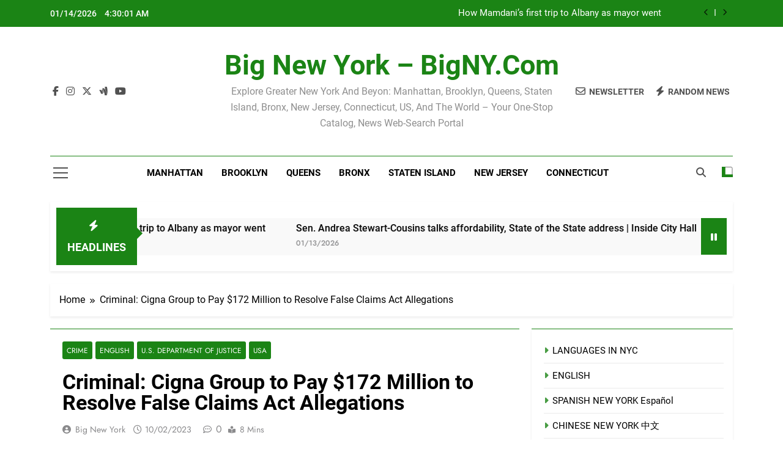

--- FILE ---
content_type: text/html; charset=UTF-8
request_url: https://bigny.com/criminal-cigna-group-to-pay-172-million-to-resolve-false-claims-act-allegations/3904
body_size: 152835
content:
<!doctype html>
<html lang="en-US">
<head>
	<meta charset="UTF-8">
	<meta name="viewport" content="width=device-width, initial-scale=1">
	<link rel="profile" href="https://gmpg.org/xfn/11">
	<title>Criminal: Cigna Group to Pay $172 Million to Resolve False Claims Act Allegations &#8211; Big New York &#8211; BigNY.com</title>
<meta name='robots' content='max-image-preview:large' />
<link rel="alternate" type="application/rss+xml" title="Big New York - BigNY.com &raquo; Feed" href="https://bigny.com/feed" />
<link rel="alternate" type="application/rss+xml" title="Big New York - BigNY.com &raquo; Comments Feed" href="https://bigny.com/comments/feed" />
<link rel="alternate" title="oEmbed (JSON)" type="application/json+oembed" href="https://bigny.com/wp-json/oembed/1.0/embed?url=https%3A%2F%2Fbigny.com%2Fcriminal-cigna-group-to-pay-172-million-to-resolve-false-claims-act-allegations%2F3904" />
<link rel="alternate" title="oEmbed (XML)" type="text/xml+oembed" href="https://bigny.com/wp-json/oembed/1.0/embed?url=https%3A%2F%2Fbigny.com%2Fcriminal-cigna-group-to-pay-172-million-to-resolve-false-claims-act-allegations%2F3904&#038;format=xml" />
<link rel="alternate" hreflang="en" href="https://bigny.com/criminal-cigna-group-to-pay-172-million-to-resolve-false-claims-act-allegations/3904" />
<style id='wp-img-auto-sizes-contain-inline-css'>
img:is([sizes=auto i],[sizes^="auto," i]){contain-intrinsic-size:3000px 1500px}
/*# sourceURL=wp-img-auto-sizes-contain-inline-css */
</style>
<style id='wp-emoji-styles-inline-css'>

	img.wp-smiley, img.emoji {
		display: inline !important;
		border: none !important;
		box-shadow: none !important;
		height: 1em !important;
		width: 1em !important;
		margin: 0 0.07em !important;
		vertical-align: -0.1em !important;
		background: none !important;
		padding: 0 !important;
	}
/*# sourceURL=wp-emoji-styles-inline-css */
</style>
<style id='wp-block-library-inline-css'>
:root{--wp-block-synced-color:#7a00df;--wp-block-synced-color--rgb:122,0,223;--wp-bound-block-color:var(--wp-block-synced-color);--wp-editor-canvas-background:#ddd;--wp-admin-theme-color:#007cba;--wp-admin-theme-color--rgb:0,124,186;--wp-admin-theme-color-darker-10:#006ba1;--wp-admin-theme-color-darker-10--rgb:0,107,160.5;--wp-admin-theme-color-darker-20:#005a87;--wp-admin-theme-color-darker-20--rgb:0,90,135;--wp-admin-border-width-focus:2px}@media (min-resolution:192dpi){:root{--wp-admin-border-width-focus:1.5px}}.wp-element-button{cursor:pointer}:root .has-very-light-gray-background-color{background-color:#eee}:root .has-very-dark-gray-background-color{background-color:#313131}:root .has-very-light-gray-color{color:#eee}:root .has-very-dark-gray-color{color:#313131}:root .has-vivid-green-cyan-to-vivid-cyan-blue-gradient-background{background:linear-gradient(135deg,#00d084,#0693e3)}:root .has-purple-crush-gradient-background{background:linear-gradient(135deg,#34e2e4,#4721fb 50%,#ab1dfe)}:root .has-hazy-dawn-gradient-background{background:linear-gradient(135deg,#faaca8,#dad0ec)}:root .has-subdued-olive-gradient-background{background:linear-gradient(135deg,#fafae1,#67a671)}:root .has-atomic-cream-gradient-background{background:linear-gradient(135deg,#fdd79a,#004a59)}:root .has-nightshade-gradient-background{background:linear-gradient(135deg,#330968,#31cdcf)}:root .has-midnight-gradient-background{background:linear-gradient(135deg,#020381,#2874fc)}:root{--wp--preset--font-size--normal:16px;--wp--preset--font-size--huge:42px}.has-regular-font-size{font-size:1em}.has-larger-font-size{font-size:2.625em}.has-normal-font-size{font-size:var(--wp--preset--font-size--normal)}.has-huge-font-size{font-size:var(--wp--preset--font-size--huge)}.has-text-align-center{text-align:center}.has-text-align-left{text-align:left}.has-text-align-right{text-align:right}.has-fit-text{white-space:nowrap!important}#end-resizable-editor-section{display:none}.aligncenter{clear:both}.items-justified-left{justify-content:flex-start}.items-justified-center{justify-content:center}.items-justified-right{justify-content:flex-end}.items-justified-space-between{justify-content:space-between}.screen-reader-text{border:0;clip-path:inset(50%);height:1px;margin:-1px;overflow:hidden;padding:0;position:absolute;width:1px;word-wrap:normal!important}.screen-reader-text:focus{background-color:#ddd;clip-path:none;color:#444;display:block;font-size:1em;height:auto;left:5px;line-height:normal;padding:15px 23px 14px;text-decoration:none;top:5px;width:auto;z-index:100000}html :where(.has-border-color){border-style:solid}html :where([style*=border-top-color]){border-top-style:solid}html :where([style*=border-right-color]){border-right-style:solid}html :where([style*=border-bottom-color]){border-bottom-style:solid}html :where([style*=border-left-color]){border-left-style:solid}html :where([style*=border-width]){border-style:solid}html :where([style*=border-top-width]){border-top-style:solid}html :where([style*=border-right-width]){border-right-style:solid}html :where([style*=border-bottom-width]){border-bottom-style:solid}html :where([style*=border-left-width]){border-left-style:solid}html :where(img[class*=wp-image-]){height:auto;max-width:100%}:where(figure){margin:0 0 1em}html :where(.is-position-sticky){--wp-admin--admin-bar--position-offset:var(--wp-admin--admin-bar--height,0px)}@media screen and (max-width:600px){html :where(.is-position-sticky){--wp-admin--admin-bar--position-offset:0px}}

/*# sourceURL=wp-block-library-inline-css */
</style><style id='wp-block-calendar-inline-css'>
.wp-block-calendar{text-align:center}.wp-block-calendar td,.wp-block-calendar th{border:1px solid;padding:.25em}.wp-block-calendar th{font-weight:400}.wp-block-calendar caption{background-color:inherit}.wp-block-calendar table{border-collapse:collapse;width:100%}.wp-block-calendar table.has-background th{background-color:inherit}.wp-block-calendar table.has-text-color th{color:inherit}.wp-block-calendar :where(table:not(.has-text-color)){color:#40464d}.wp-block-calendar :where(table:not(.has-text-color)) td,.wp-block-calendar :where(table:not(.has-text-color)) th{border-color:#ddd}:where(.wp-block-calendar table:not(.has-background) th){background:#ddd}
/*# sourceURL=https://bigny.com/wp-includes/blocks/calendar/style.min.css */
</style>
<style id='wp-block-categories-inline-css'>
.wp-block-categories{box-sizing:border-box}.wp-block-categories.alignleft{margin-right:2em}.wp-block-categories.alignright{margin-left:2em}.wp-block-categories.wp-block-categories-dropdown.aligncenter{text-align:center}.wp-block-categories .wp-block-categories__label{display:block;width:100%}
/*# sourceURL=https://bigny.com/wp-includes/blocks/categories/style.min.css */
</style>
<style id='wp-block-image-inline-css'>
.wp-block-image>a,.wp-block-image>figure>a{display:inline-block}.wp-block-image img{box-sizing:border-box;height:auto;max-width:100%;vertical-align:bottom}@media not (prefers-reduced-motion){.wp-block-image img.hide{visibility:hidden}.wp-block-image img.show{animation:show-content-image .4s}}.wp-block-image[style*=border-radius] img,.wp-block-image[style*=border-radius]>a{border-radius:inherit}.wp-block-image.has-custom-border img{box-sizing:border-box}.wp-block-image.aligncenter{text-align:center}.wp-block-image.alignfull>a,.wp-block-image.alignwide>a{width:100%}.wp-block-image.alignfull img,.wp-block-image.alignwide img{height:auto;width:100%}.wp-block-image .aligncenter,.wp-block-image .alignleft,.wp-block-image .alignright,.wp-block-image.aligncenter,.wp-block-image.alignleft,.wp-block-image.alignright{display:table}.wp-block-image .aligncenter>figcaption,.wp-block-image .alignleft>figcaption,.wp-block-image .alignright>figcaption,.wp-block-image.aligncenter>figcaption,.wp-block-image.alignleft>figcaption,.wp-block-image.alignright>figcaption{caption-side:bottom;display:table-caption}.wp-block-image .alignleft{float:left;margin:.5em 1em .5em 0}.wp-block-image .alignright{float:right;margin:.5em 0 .5em 1em}.wp-block-image .aligncenter{margin-left:auto;margin-right:auto}.wp-block-image :where(figcaption){margin-bottom:1em;margin-top:.5em}.wp-block-image.is-style-circle-mask img{border-radius:9999px}@supports ((-webkit-mask-image:none) or (mask-image:none)) or (-webkit-mask-image:none){.wp-block-image.is-style-circle-mask img{border-radius:0;-webkit-mask-image:url('data:image/svg+xml;utf8,<svg viewBox="0 0 100 100" xmlns="http://www.w3.org/2000/svg"><circle cx="50" cy="50" r="50"/></svg>');mask-image:url('data:image/svg+xml;utf8,<svg viewBox="0 0 100 100" xmlns="http://www.w3.org/2000/svg"><circle cx="50" cy="50" r="50"/></svg>');mask-mode:alpha;-webkit-mask-position:center;mask-position:center;-webkit-mask-repeat:no-repeat;mask-repeat:no-repeat;-webkit-mask-size:contain;mask-size:contain}}:root :where(.wp-block-image.is-style-rounded img,.wp-block-image .is-style-rounded img){border-radius:9999px}.wp-block-image figure{margin:0}.wp-lightbox-container{display:flex;flex-direction:column;position:relative}.wp-lightbox-container img{cursor:zoom-in}.wp-lightbox-container img:hover+button{opacity:1}.wp-lightbox-container button{align-items:center;backdrop-filter:blur(16px) saturate(180%);background-color:#5a5a5a40;border:none;border-radius:4px;cursor:zoom-in;display:flex;height:20px;justify-content:center;opacity:0;padding:0;position:absolute;right:16px;text-align:center;top:16px;width:20px;z-index:100}@media not (prefers-reduced-motion){.wp-lightbox-container button{transition:opacity .2s ease}}.wp-lightbox-container button:focus-visible{outline:3px auto #5a5a5a40;outline:3px auto -webkit-focus-ring-color;outline-offset:3px}.wp-lightbox-container button:hover{cursor:pointer;opacity:1}.wp-lightbox-container button:focus{opacity:1}.wp-lightbox-container button:focus,.wp-lightbox-container button:hover,.wp-lightbox-container button:not(:hover):not(:active):not(.has-background){background-color:#5a5a5a40;border:none}.wp-lightbox-overlay{box-sizing:border-box;cursor:zoom-out;height:100vh;left:0;overflow:hidden;position:fixed;top:0;visibility:hidden;width:100%;z-index:100000}.wp-lightbox-overlay .close-button{align-items:center;cursor:pointer;display:flex;justify-content:center;min-height:40px;min-width:40px;padding:0;position:absolute;right:calc(env(safe-area-inset-right) + 16px);top:calc(env(safe-area-inset-top) + 16px);z-index:5000000}.wp-lightbox-overlay .close-button:focus,.wp-lightbox-overlay .close-button:hover,.wp-lightbox-overlay .close-button:not(:hover):not(:active):not(.has-background){background:none;border:none}.wp-lightbox-overlay .lightbox-image-container{height:var(--wp--lightbox-container-height);left:50%;overflow:hidden;position:absolute;top:50%;transform:translate(-50%,-50%);transform-origin:top left;width:var(--wp--lightbox-container-width);z-index:9999999999}.wp-lightbox-overlay .wp-block-image{align-items:center;box-sizing:border-box;display:flex;height:100%;justify-content:center;margin:0;position:relative;transform-origin:0 0;width:100%;z-index:3000000}.wp-lightbox-overlay .wp-block-image img{height:var(--wp--lightbox-image-height);min-height:var(--wp--lightbox-image-height);min-width:var(--wp--lightbox-image-width);width:var(--wp--lightbox-image-width)}.wp-lightbox-overlay .wp-block-image figcaption{display:none}.wp-lightbox-overlay button{background:none;border:none}.wp-lightbox-overlay .scrim{background-color:#fff;height:100%;opacity:.9;position:absolute;width:100%;z-index:2000000}.wp-lightbox-overlay.active{visibility:visible}@media not (prefers-reduced-motion){.wp-lightbox-overlay.active{animation:turn-on-visibility .25s both}.wp-lightbox-overlay.active img{animation:turn-on-visibility .35s both}.wp-lightbox-overlay.show-closing-animation:not(.active){animation:turn-off-visibility .35s both}.wp-lightbox-overlay.show-closing-animation:not(.active) img{animation:turn-off-visibility .25s both}.wp-lightbox-overlay.zoom.active{animation:none;opacity:1;visibility:visible}.wp-lightbox-overlay.zoom.active .lightbox-image-container{animation:lightbox-zoom-in .4s}.wp-lightbox-overlay.zoom.active .lightbox-image-container img{animation:none}.wp-lightbox-overlay.zoom.active .scrim{animation:turn-on-visibility .4s forwards}.wp-lightbox-overlay.zoom.show-closing-animation:not(.active){animation:none}.wp-lightbox-overlay.zoom.show-closing-animation:not(.active) .lightbox-image-container{animation:lightbox-zoom-out .4s}.wp-lightbox-overlay.zoom.show-closing-animation:not(.active) .lightbox-image-container img{animation:none}.wp-lightbox-overlay.zoom.show-closing-animation:not(.active) .scrim{animation:turn-off-visibility .4s forwards}}@keyframes show-content-image{0%{visibility:hidden}99%{visibility:hidden}to{visibility:visible}}@keyframes turn-on-visibility{0%{opacity:0}to{opacity:1}}@keyframes turn-off-visibility{0%{opacity:1;visibility:visible}99%{opacity:0;visibility:visible}to{opacity:0;visibility:hidden}}@keyframes lightbox-zoom-in{0%{transform:translate(calc((-100vw + var(--wp--lightbox-scrollbar-width))/2 + var(--wp--lightbox-initial-left-position)),calc(-50vh + var(--wp--lightbox-initial-top-position))) scale(var(--wp--lightbox-scale))}to{transform:translate(-50%,-50%) scale(1)}}@keyframes lightbox-zoom-out{0%{transform:translate(-50%,-50%) scale(1);visibility:visible}99%{visibility:visible}to{transform:translate(calc((-100vw + var(--wp--lightbox-scrollbar-width))/2 + var(--wp--lightbox-initial-left-position)),calc(-50vh + var(--wp--lightbox-initial-top-position))) scale(var(--wp--lightbox-scale));visibility:hidden}}
/*# sourceURL=https://bigny.com/wp-includes/blocks/image/style.min.css */
</style>
<style id='wp-block-paragraph-inline-css'>
.is-small-text{font-size:.875em}.is-regular-text{font-size:1em}.is-large-text{font-size:2.25em}.is-larger-text{font-size:3em}.has-drop-cap:not(:focus):first-letter{float:left;font-size:8.4em;font-style:normal;font-weight:100;line-height:.68;margin:.05em .1em 0 0;text-transform:uppercase}body.rtl .has-drop-cap:not(:focus):first-letter{float:none;margin-left:.1em}p.has-drop-cap.has-background{overflow:hidden}:root :where(p.has-background){padding:1.25em 2.375em}:where(p.has-text-color:not(.has-link-color)) a{color:inherit}p.has-text-align-left[style*="writing-mode:vertical-lr"],p.has-text-align-right[style*="writing-mode:vertical-rl"]{rotate:180deg}
/*# sourceURL=https://bigny.com/wp-includes/blocks/paragraph/style.min.css */
</style>
<style id='global-styles-inline-css'>
:root{--wp--preset--aspect-ratio--square: 1;--wp--preset--aspect-ratio--4-3: 4/3;--wp--preset--aspect-ratio--3-4: 3/4;--wp--preset--aspect-ratio--3-2: 3/2;--wp--preset--aspect-ratio--2-3: 2/3;--wp--preset--aspect-ratio--16-9: 16/9;--wp--preset--aspect-ratio--9-16: 9/16;--wp--preset--color--black: #000000;--wp--preset--color--cyan-bluish-gray: #abb8c3;--wp--preset--color--white: #ffffff;--wp--preset--color--pale-pink: #f78da7;--wp--preset--color--vivid-red: #cf2e2e;--wp--preset--color--luminous-vivid-orange: #ff6900;--wp--preset--color--luminous-vivid-amber: #fcb900;--wp--preset--color--light-green-cyan: #7bdcb5;--wp--preset--color--vivid-green-cyan: #00d084;--wp--preset--color--pale-cyan-blue: #8ed1fc;--wp--preset--color--vivid-cyan-blue: #0693e3;--wp--preset--color--vivid-purple: #9b51e0;--wp--preset--gradient--vivid-cyan-blue-to-vivid-purple: linear-gradient(135deg,rgb(6,147,227) 0%,rgb(155,81,224) 100%);--wp--preset--gradient--light-green-cyan-to-vivid-green-cyan: linear-gradient(135deg,rgb(122,220,180) 0%,rgb(0,208,130) 100%);--wp--preset--gradient--luminous-vivid-amber-to-luminous-vivid-orange: linear-gradient(135deg,rgb(252,185,0) 0%,rgb(255,105,0) 100%);--wp--preset--gradient--luminous-vivid-orange-to-vivid-red: linear-gradient(135deg,rgb(255,105,0) 0%,rgb(207,46,46) 100%);--wp--preset--gradient--very-light-gray-to-cyan-bluish-gray: linear-gradient(135deg,rgb(238,238,238) 0%,rgb(169,184,195) 100%);--wp--preset--gradient--cool-to-warm-spectrum: linear-gradient(135deg,rgb(74,234,220) 0%,rgb(151,120,209) 20%,rgb(207,42,186) 40%,rgb(238,44,130) 60%,rgb(251,105,98) 80%,rgb(254,248,76) 100%);--wp--preset--gradient--blush-light-purple: linear-gradient(135deg,rgb(255,206,236) 0%,rgb(152,150,240) 100%);--wp--preset--gradient--blush-bordeaux: linear-gradient(135deg,rgb(254,205,165) 0%,rgb(254,45,45) 50%,rgb(107,0,62) 100%);--wp--preset--gradient--luminous-dusk: linear-gradient(135deg,rgb(255,203,112) 0%,rgb(199,81,192) 50%,rgb(65,88,208) 100%);--wp--preset--gradient--pale-ocean: linear-gradient(135deg,rgb(255,245,203) 0%,rgb(182,227,212) 50%,rgb(51,167,181) 100%);--wp--preset--gradient--electric-grass: linear-gradient(135deg,rgb(202,248,128) 0%,rgb(113,206,126) 100%);--wp--preset--gradient--midnight: linear-gradient(135deg,rgb(2,3,129) 0%,rgb(40,116,252) 100%);--wp--preset--font-size--small: 13px;--wp--preset--font-size--medium: 20px;--wp--preset--font-size--large: 36px;--wp--preset--font-size--x-large: 42px;--wp--preset--spacing--20: 0.44rem;--wp--preset--spacing--30: 0.67rem;--wp--preset--spacing--40: 1rem;--wp--preset--spacing--50: 1.5rem;--wp--preset--spacing--60: 2.25rem;--wp--preset--spacing--70: 3.38rem;--wp--preset--spacing--80: 5.06rem;--wp--preset--shadow--natural: 6px 6px 9px rgba(0, 0, 0, 0.2);--wp--preset--shadow--deep: 12px 12px 50px rgba(0, 0, 0, 0.4);--wp--preset--shadow--sharp: 6px 6px 0px rgba(0, 0, 0, 0.2);--wp--preset--shadow--outlined: 6px 6px 0px -3px rgb(255, 255, 255), 6px 6px rgb(0, 0, 0);--wp--preset--shadow--crisp: 6px 6px 0px rgb(0, 0, 0);}:where(.is-layout-flex){gap: 0.5em;}:where(.is-layout-grid){gap: 0.5em;}body .is-layout-flex{display: flex;}.is-layout-flex{flex-wrap: wrap;align-items: center;}.is-layout-flex > :is(*, div){margin: 0;}body .is-layout-grid{display: grid;}.is-layout-grid > :is(*, div){margin: 0;}:where(.wp-block-columns.is-layout-flex){gap: 2em;}:where(.wp-block-columns.is-layout-grid){gap: 2em;}:where(.wp-block-post-template.is-layout-flex){gap: 1.25em;}:where(.wp-block-post-template.is-layout-grid){gap: 1.25em;}.has-black-color{color: var(--wp--preset--color--black) !important;}.has-cyan-bluish-gray-color{color: var(--wp--preset--color--cyan-bluish-gray) !important;}.has-white-color{color: var(--wp--preset--color--white) !important;}.has-pale-pink-color{color: var(--wp--preset--color--pale-pink) !important;}.has-vivid-red-color{color: var(--wp--preset--color--vivid-red) !important;}.has-luminous-vivid-orange-color{color: var(--wp--preset--color--luminous-vivid-orange) !important;}.has-luminous-vivid-amber-color{color: var(--wp--preset--color--luminous-vivid-amber) !important;}.has-light-green-cyan-color{color: var(--wp--preset--color--light-green-cyan) !important;}.has-vivid-green-cyan-color{color: var(--wp--preset--color--vivid-green-cyan) !important;}.has-pale-cyan-blue-color{color: var(--wp--preset--color--pale-cyan-blue) !important;}.has-vivid-cyan-blue-color{color: var(--wp--preset--color--vivid-cyan-blue) !important;}.has-vivid-purple-color{color: var(--wp--preset--color--vivid-purple) !important;}.has-black-background-color{background-color: var(--wp--preset--color--black) !important;}.has-cyan-bluish-gray-background-color{background-color: var(--wp--preset--color--cyan-bluish-gray) !important;}.has-white-background-color{background-color: var(--wp--preset--color--white) !important;}.has-pale-pink-background-color{background-color: var(--wp--preset--color--pale-pink) !important;}.has-vivid-red-background-color{background-color: var(--wp--preset--color--vivid-red) !important;}.has-luminous-vivid-orange-background-color{background-color: var(--wp--preset--color--luminous-vivid-orange) !important;}.has-luminous-vivid-amber-background-color{background-color: var(--wp--preset--color--luminous-vivid-amber) !important;}.has-light-green-cyan-background-color{background-color: var(--wp--preset--color--light-green-cyan) !important;}.has-vivid-green-cyan-background-color{background-color: var(--wp--preset--color--vivid-green-cyan) !important;}.has-pale-cyan-blue-background-color{background-color: var(--wp--preset--color--pale-cyan-blue) !important;}.has-vivid-cyan-blue-background-color{background-color: var(--wp--preset--color--vivid-cyan-blue) !important;}.has-vivid-purple-background-color{background-color: var(--wp--preset--color--vivid-purple) !important;}.has-black-border-color{border-color: var(--wp--preset--color--black) !important;}.has-cyan-bluish-gray-border-color{border-color: var(--wp--preset--color--cyan-bluish-gray) !important;}.has-white-border-color{border-color: var(--wp--preset--color--white) !important;}.has-pale-pink-border-color{border-color: var(--wp--preset--color--pale-pink) !important;}.has-vivid-red-border-color{border-color: var(--wp--preset--color--vivid-red) !important;}.has-luminous-vivid-orange-border-color{border-color: var(--wp--preset--color--luminous-vivid-orange) !important;}.has-luminous-vivid-amber-border-color{border-color: var(--wp--preset--color--luminous-vivid-amber) !important;}.has-light-green-cyan-border-color{border-color: var(--wp--preset--color--light-green-cyan) !important;}.has-vivid-green-cyan-border-color{border-color: var(--wp--preset--color--vivid-green-cyan) !important;}.has-pale-cyan-blue-border-color{border-color: var(--wp--preset--color--pale-cyan-blue) !important;}.has-vivid-cyan-blue-border-color{border-color: var(--wp--preset--color--vivid-cyan-blue) !important;}.has-vivid-purple-border-color{border-color: var(--wp--preset--color--vivid-purple) !important;}.has-vivid-cyan-blue-to-vivid-purple-gradient-background{background: var(--wp--preset--gradient--vivid-cyan-blue-to-vivid-purple) !important;}.has-light-green-cyan-to-vivid-green-cyan-gradient-background{background: var(--wp--preset--gradient--light-green-cyan-to-vivid-green-cyan) !important;}.has-luminous-vivid-amber-to-luminous-vivid-orange-gradient-background{background: var(--wp--preset--gradient--luminous-vivid-amber-to-luminous-vivid-orange) !important;}.has-luminous-vivid-orange-to-vivid-red-gradient-background{background: var(--wp--preset--gradient--luminous-vivid-orange-to-vivid-red) !important;}.has-very-light-gray-to-cyan-bluish-gray-gradient-background{background: var(--wp--preset--gradient--very-light-gray-to-cyan-bluish-gray) !important;}.has-cool-to-warm-spectrum-gradient-background{background: var(--wp--preset--gradient--cool-to-warm-spectrum) !important;}.has-blush-light-purple-gradient-background{background: var(--wp--preset--gradient--blush-light-purple) !important;}.has-blush-bordeaux-gradient-background{background: var(--wp--preset--gradient--blush-bordeaux) !important;}.has-luminous-dusk-gradient-background{background: var(--wp--preset--gradient--luminous-dusk) !important;}.has-pale-ocean-gradient-background{background: var(--wp--preset--gradient--pale-ocean) !important;}.has-electric-grass-gradient-background{background: var(--wp--preset--gradient--electric-grass) !important;}.has-midnight-gradient-background{background: var(--wp--preset--gradient--midnight) !important;}.has-small-font-size{font-size: var(--wp--preset--font-size--small) !important;}.has-medium-font-size{font-size: var(--wp--preset--font-size--medium) !important;}.has-large-font-size{font-size: var(--wp--preset--font-size--large) !important;}.has-x-large-font-size{font-size: var(--wp--preset--font-size--x-large) !important;}
/*# sourceURL=global-styles-inline-css */
</style>

<style id='classic-theme-styles-inline-css'>
/*! This file is auto-generated */
.wp-block-button__link{color:#fff;background-color:#32373c;border-radius:9999px;box-shadow:none;text-decoration:none;padding:calc(.667em + 2px) calc(1.333em + 2px);font-size:1.125em}.wp-block-file__button{background:#32373c;color:#fff;text-decoration:none}
/*# sourceURL=/wp-includes/css/classic-themes.min.css */
</style>
<link rel='stylesheet' id='fontawesome-css' href='https://bigny.com/wp-content/themes/newsmatic/assets/lib/fontawesome/css/all.min.css?ver=5.15.3' media='all' />
<link rel='stylesheet' id='fontawesome-6-css' href='https://bigny.com/wp-content/themes/newsmatic/assets/lib/fontawesome-6/css/all.min.css?ver=6.5.1' media='all' />
<link rel='stylesheet' id='slick-css' href='https://bigny.com/wp-content/themes/newsmatic/assets/lib/slick/slick.css?ver=1.8.1' media='all' />
<link rel='stylesheet' id='newsmatic-typo-fonts-css' href='https://bigny.com/wp-content/fonts/01078410a1c7cee17bd1294d9e935381.css' media='all' />
<link rel='stylesheet' id='newsmatic-style-css' href='https://bigny.com/wp-content/themes/newsmatic-child/style.css?ver=1.0.0' media='all' />
<style id='newsmatic-style-inline-css'>
body.newsmatic_font_typography{ --newsmatic-global-preset-color-1: #64748b;}
 body.newsmatic_font_typography{ --newsmatic-global-preset-color-2: #27272a;}
 body.newsmatic_font_typography{ --newsmatic-global-preset-color-3: #ef4444;}
 body.newsmatic_font_typography{ --newsmatic-global-preset-color-4: #eab308;}
 body.newsmatic_font_typography{ --newsmatic-global-preset-color-5: #84cc16;}
 body.newsmatic_font_typography{ --newsmatic-global-preset-color-6: #22c55e;}
 body.newsmatic_font_typography{ --newsmatic-global-preset-color-7: #06b6d4;}
 body.newsmatic_font_typography{ --newsmatic-global-preset-color-8: #0284c7;}
 body.newsmatic_font_typography{ --newsmatic-global-preset-color-9: #6366f1;}
 body.newsmatic_font_typography{ --newsmatic-global-preset-color-10: #84cc16;}
 body.newsmatic_font_typography{ --newsmatic-global-preset-color-11: #a855f7;}
 body.newsmatic_font_typography{ --newsmatic-global-preset-color-12: #f43f5e;}
 body.newsmatic_font_typography{ --newsmatic-global-preset-gradient-color-1: linear-gradient( 135deg, #485563 10%, #29323c 100%);}
 body.newsmatic_font_typography{ --newsmatic-global-preset-gradient-color-2: linear-gradient( 135deg, #FF512F 10%, #F09819 100%);}
 body.newsmatic_font_typography{ --newsmatic-global-preset-gradient-color-3: linear-gradient( 135deg, #00416A 10%, #E4E5E6 100%);}
 body.newsmatic_font_typography{ --newsmatic-global-preset-gradient-color-4: linear-gradient( 135deg, #CE9FFC 10%, #7367F0 100%);}
 body.newsmatic_font_typography{ --newsmatic-global-preset-gradient-color-5: linear-gradient( 135deg, #90F7EC 10%, #32CCBC 100%);}
 body.newsmatic_font_typography{ --newsmatic-global-preset-gradient-color-6: linear-gradient( 135deg, #81FBB8 10%, #28C76F 100%);}
 body.newsmatic_font_typography{ --newsmatic-global-preset-gradient-color-7: linear-gradient( 135deg, #EB3349 10%, #F45C43 100%);}
 body.newsmatic_font_typography{ --newsmatic-global-preset-gradient-color-8: linear-gradient( 135deg, #FFF720 10%, #3CD500 100%);}
 body.newsmatic_font_typography{ --newsmatic-global-preset-gradient-color-9: linear-gradient( 135deg, #FF96F9 10%, #C32BAC 100%);}
 body.newsmatic_font_typography{ --newsmatic-global-preset-gradient-color-10: linear-gradient( 135deg, #69FF97 10%, #00E4FF 100%);}
 body.newsmatic_font_typography{ --newsmatic-global-preset-gradient-color-11: linear-gradient( 135deg, #3C8CE7 10%, #00EAFF 100%);}
 body.newsmatic_font_typography{ --newsmatic-global-preset-gradient-color-12: linear-gradient( 135deg, #FF7AF5 10%, #513162 100%);}
 body.newsmatic_font_typography{ --theme-block-top-border-color: #1b8415;}
.newsmatic_font_typography { --header-padding: 35px;} .newsmatic_font_typography { --header-padding-tablet: 30px;} .newsmatic_font_typography { --header-padding-smartphone: 30px;}.newsmatic_main_body .site-header.layout--default .top-header{ background: #1b8415}.newsmatic_font_typography .header-custom-button{ background: linear-gradient(135deg,rgb(178,7,29) 0%,rgb(1,1,1) 100%)}.newsmatic_font_typography .header-custom-button:hover{ background: #b2071d}.newsmatic_font_typography { --site-title-family : Roboto; }
.newsmatic_font_typography { --site-title-weight : 700; }
.newsmatic_font_typography { --site-title-texttransform : capitalize; }
.newsmatic_font_typography { --site-title-textdecoration : none; }
.newsmatic_font_typography { --site-title-size : 45px; }
.newsmatic_font_typography { --site-title-size-tab : 43px; }
.newsmatic_font_typography { --site-title-size-mobile : 40px; }
.newsmatic_font_typography { --site-title-lineheight : 45px; }
.newsmatic_font_typography { --site-title-lineheight-tab : 42px; }
.newsmatic_font_typography { --site-title-lineheight-mobile : 40px; }
.newsmatic_font_typography { --site-title-letterspacing : 0px; }
.newsmatic_font_typography { --site-title-letterspacing-tab : 0px; }
.newsmatic_font_typography { --site-title-letterspacing-mobile : 0px; }
.newsmatic_font_typography { --site-tagline-family : Roboto; }
.newsmatic_font_typography { --site-tagline-weight : 400; }
.newsmatic_font_typography { --site-tagline-texttransform : capitalize; }
.newsmatic_font_typography { --site-tagline-textdecoration : none; }
.newsmatic_font_typography { --site-tagline-size : 16px; }
.newsmatic_font_typography { --site-tagline-size-tab : 16px; }
.newsmatic_font_typography { --site-tagline-size-mobile : 16px; }
.newsmatic_font_typography { --site-tagline-lineheight : 26px; }
.newsmatic_font_typography { --site-tagline-lineheight-tab : 26px; }
.newsmatic_font_typography { --site-tagline-lineheight-mobile : 16px; }
.newsmatic_font_typography { --site-tagline-letterspacing : 0px; }
.newsmatic_font_typography { --site-tagline-letterspacing-tab : 0px; }
.newsmatic_font_typography { --site-tagline-letterspacing-mobile : 0px; }
body .site-branding img.custom-logo{ width: 230px; }@media(max-width: 940px) { body .site-branding img.custom-logo{ width: 200px; } }
@media(max-width: 610px) { body .site-branding img.custom-logo{ width: 200px; } }
.newsmatic_font_typography  { --sidebar-toggle-color: #525252;}.newsmatic_font_typography  { --sidebar-toggle-color-hover : #1B8415; }.newsmatic_font_typography  { --search-color: #525252;}.newsmatic_font_typography  { --search-color-hover : #1B8415; }.newsmatic_main_body { --site-bk-color: #F0F1F2}.newsmatic_font_typography  { --move-to-top-background-color: #1B8415;}.newsmatic_font_typography  { --move-to-top-background-color-hover : #1B8415; }.newsmatic_font_typography  { --move-to-top-color: #fff;}.newsmatic_font_typography  { --move-to-top-color-hover : #fff; }@media(max-width: 610px) { .ads-banner{ display : block;} }@media(max-width: 610px) { body #newsmatic-scroll-to-top.show{ display : none;} }body .site-header.layout--default .menu-section .row{ border-top: 1px solid #1B8415;}body .site-footer.dark_bk{ border-top: 5px solid #1B8415;}.newsmatic_font_typography  { --custom-btn-color: #ffffff;}.newsmatic_font_typography  { --custom-btn-color-hover : #ffffff; } body.newsmatic_main_body{ --theme-color-red: #1B8415;} body.newsmatic_dark_mode{ --theme-color-red: #1B8415;}body .post-categories .cat-item.cat-50 { background-color : #1B8415} body .newsmatic-category-no-bk .post-categories .cat-item.cat-50 a  { color : #1B8415} body.single .post-categories .cat-item.cat-50 { background-color : #1B8415} body .post-categories .cat-item.cat-145 { background-color : #1B8415} body .newsmatic-category-no-bk .post-categories .cat-item.cat-145 a  { color : #1B8415} body.single .post-categories .cat-item.cat-145 { background-color : #1B8415} body .post-categories .cat-item.cat-63 { background-color : #1B8415} body .newsmatic-category-no-bk .post-categories .cat-item.cat-63 a  { color : #1B8415} body.single .post-categories .cat-item.cat-63 { background-color : #1B8415} body .post-categories .cat-item.cat-237 { background-color : #1B8415} body .newsmatic-category-no-bk .post-categories .cat-item.cat-237 a  { color : #1B8415} body.single .post-categories .cat-item.cat-237 { background-color : #1B8415} body .post-categories .cat-item.cat-25 { background-color : #1B8415} body .newsmatic-category-no-bk .post-categories .cat-item.cat-25 a  { color : #1B8415} body.single .post-categories .cat-item.cat-25 { background-color : #1B8415} body .post-categories .cat-item.cat-232 { background-color : #1B8415} body .newsmatic-category-no-bk .post-categories .cat-item.cat-232 a  { color : #1B8415} body.single .post-categories .cat-item.cat-232 { background-color : #1B8415} body .post-categories .cat-item.cat-47 { background-color : #1B8415} body .newsmatic-category-no-bk .post-categories .cat-item.cat-47 a  { color : #1B8415} body.single .post-categories .cat-item.cat-47 { background-color : #1B8415} body .post-categories .cat-item.cat-1 { background-color : #1B8415} body .newsmatic-category-no-bk .post-categories .cat-item.cat-1 a  { color : #1B8415} body.single .post-categories .cat-item.cat-1 { background-color : #1B8415} body .post-categories .cat-item.cat-45 { background-color : #1B8415} body .newsmatic-category-no-bk .post-categories .cat-item.cat-45 a  { color : #1B8415} body.single .post-categories .cat-item.cat-45 { background-color : #1B8415} body .post-categories .cat-item.cat-5 { background-color : #1B8415} body .newsmatic-category-no-bk .post-categories .cat-item.cat-5 a  { color : #1B8415} body.single .post-categories .cat-item.cat-5 { background-color : #1B8415} body .post-categories .cat-item.cat-57 { background-color : #1B8415} body .newsmatic-category-no-bk .post-categories .cat-item.cat-57 a  { color : #1B8415} body.single .post-categories .cat-item.cat-57 { background-color : #1B8415} body .post-categories .cat-item.cat-14 { background-color : #1B8415} body .newsmatic-category-no-bk .post-categories .cat-item.cat-14 a  { color : #1B8415} body.single .post-categories .cat-item.cat-14 { background-color : #1B8415} body .post-categories .cat-item.cat-51 { background-color : #1B8415} body .newsmatic-category-no-bk .post-categories .cat-item.cat-51 a  { color : #1B8415} body.single .post-categories .cat-item.cat-51 { background-color : #1B8415} body .post-categories .cat-item.cat-21 { background-color : #1B8415} body .newsmatic-category-no-bk .post-categories .cat-item.cat-21 a  { color : #1B8415} body.single .post-categories .cat-item.cat-21 { background-color : #1B8415} body .post-categories .cat-item.cat-130 { background-color : #1B8415} body .newsmatic-category-no-bk .post-categories .cat-item.cat-130 a  { color : #1B8415} body.single .post-categories .cat-item.cat-130 { background-color : #1B8415} body .post-categories .cat-item.cat-231 { background-color : #1B8415} body .newsmatic-category-no-bk .post-categories .cat-item.cat-231 a  { color : #1B8415} body.single .post-categories .cat-item.cat-231 { background-color : #1B8415} body .post-categories .cat-item.cat-245 { background-color : #1B8415} body .newsmatic-category-no-bk .post-categories .cat-item.cat-245 a  { color : #1B8415} body.single .post-categories .cat-item.cat-245 { background-color : #1B8415} body .post-categories .cat-item.cat-22 { background-color : #1B8415} body .newsmatic-category-no-bk .post-categories .cat-item.cat-22 a  { color : #1B8415} body.single .post-categories .cat-item.cat-22 { background-color : #1B8415} body .post-categories .cat-item.cat-23 { background-color : #1B8415} body .newsmatic-category-no-bk .post-categories .cat-item.cat-23 a  { color : #1B8415} body.single .post-categories .cat-item.cat-23 { background-color : #1B8415} body .post-categories .cat-item.cat-135 { background-color : #1B8415} body .newsmatic-category-no-bk .post-categories .cat-item.cat-135 a  { color : #1B8415} body.single .post-categories .cat-item.cat-135 { background-color : #1B8415} body .post-categories .cat-item.cat-10 { background-color : #1B8415} body .newsmatic-category-no-bk .post-categories .cat-item.cat-10 a  { color : #1B8415} body.single .post-categories .cat-item.cat-10 { background-color : #1B8415} body .post-categories .cat-item.cat-128 { background-color : #1B8415} body .newsmatic-category-no-bk .post-categories .cat-item.cat-128 a  { color : #1B8415} body.single .post-categories .cat-item.cat-128 { background-color : #1B8415} body .post-categories .cat-item.cat-46 { background-color : #1B8415} body .newsmatic-category-no-bk .post-categories .cat-item.cat-46 a  { color : #1B8415} body.single .post-categories .cat-item.cat-46 { background-color : #1B8415} body .post-categories .cat-item.cat-36 { background-color : #1B8415} body .newsmatic-category-no-bk .post-categories .cat-item.cat-36 a  { color : #1B8415} body.single .post-categories .cat-item.cat-36 { background-color : #1B8415} body .post-categories .cat-item.cat-131 { background-color : #1B8415} body .newsmatic-category-no-bk .post-categories .cat-item.cat-131 a  { color : #1B8415} body.single .post-categories .cat-item.cat-131 { background-color : #1B8415} body .post-categories .cat-item.cat-42 { background-color : #1B8415} body .newsmatic-category-no-bk .post-categories .cat-item.cat-42 a  { color : #1B8415} body.single .post-categories .cat-item.cat-42 { background-color : #1B8415} body .post-categories .cat-item.cat-16 { background-color : #1B8415} body .newsmatic-category-no-bk .post-categories .cat-item.cat-16 a  { color : #1B8415} body.single .post-categories .cat-item.cat-16 { background-color : #1B8415} body .post-categories .cat-item.cat-40 { background-color : #1B8415} body .newsmatic-category-no-bk .post-categories .cat-item.cat-40 a  { color : #1B8415} body.single .post-categories .cat-item.cat-40 { background-color : #1B8415} body .post-categories .cat-item.cat-26 { background-color : #1B8415} body .newsmatic-category-no-bk .post-categories .cat-item.cat-26 a  { color : #1B8415} body.single .post-categories .cat-item.cat-26 { background-color : #1B8415} body .post-categories .cat-item.cat-68 { background-color : #1B8415} body .newsmatic-category-no-bk .post-categories .cat-item.cat-68 a  { color : #1B8415} body.single .post-categories .cat-item.cat-68 { background-color : #1B8415} body .post-categories .cat-item.cat-216 { background-color : #1B8415} body .newsmatic-category-no-bk .post-categories .cat-item.cat-216 a  { color : #1B8415} body.single .post-categories .cat-item.cat-216 { background-color : #1B8415} body .post-categories .cat-item.cat-12 { background-color : #1B8415} body .newsmatic-category-no-bk .post-categories .cat-item.cat-12 a  { color : #1B8415} body.single .post-categories .cat-item.cat-12 { background-color : #1B8415} body .post-categories .cat-item.cat-81 { background-color : #1B8415} body .newsmatic-category-no-bk .post-categories .cat-item.cat-81 a  { color : #1B8415} body.single .post-categories .cat-item.cat-81 { background-color : #1B8415} body .post-categories .cat-item.cat-64 { background-color : #1B8415} body .newsmatic-category-no-bk .post-categories .cat-item.cat-64 a  { color : #1B8415} body.single .post-categories .cat-item.cat-64 { background-color : #1B8415} body .post-categories .cat-item.cat-52 { background-color : #1B8415} body .newsmatic-category-no-bk .post-categories .cat-item.cat-52 a  { color : #1B8415} body.single .post-categories .cat-item.cat-52 { background-color : #1B8415} body .post-categories .cat-item.cat-211 { background-color : #1B8415} body .newsmatic-category-no-bk .post-categories .cat-item.cat-211 a  { color : #1B8415} body.single .post-categories .cat-item.cat-211 { background-color : #1B8415} body .post-categories .cat-item.cat-239 { background-color : #1B8415} body .newsmatic-category-no-bk .post-categories .cat-item.cat-239 a  { color : #1B8415} body.single .post-categories .cat-item.cat-239 { background-color : #1B8415} body .post-categories .cat-item.cat-60 { background-color : #1B8415} body .newsmatic-category-no-bk .post-categories .cat-item.cat-60 a  { color : #1B8415} body.single .post-categories .cat-item.cat-60 { background-color : #1B8415} body .post-categories .cat-item.cat-18 { background-color : #1B8415} body .newsmatic-category-no-bk .post-categories .cat-item.cat-18 a  { color : #1B8415} body.single .post-categories .cat-item.cat-18 { background-color : #1B8415} body .post-categories .cat-item.cat-308 { background-color : #1B8415} body .newsmatic-category-no-bk .post-categories .cat-item.cat-308 a  { color : #1B8415} body.single .post-categories .cat-item.cat-308 { background-color : #1B8415} body .post-categories .cat-item.cat-140 { background-color : #1B8415} body .newsmatic-category-no-bk .post-categories .cat-item.cat-140 a  { color : #1B8415} body.single .post-categories .cat-item.cat-140 { background-color : #1B8415} body .post-categories .cat-item.cat-126 { background-color : #1B8415} body .newsmatic-category-no-bk .post-categories .cat-item.cat-126 a  { color : #1B8415} body.single .post-categories .cat-item.cat-126 { background-color : #1B8415} body .post-categories .cat-item.cat-137 { background-color : #1B8415} body .newsmatic-category-no-bk .post-categories .cat-item.cat-137 a  { color : #1B8415} body.single .post-categories .cat-item.cat-137 { background-color : #1B8415} body .post-categories .cat-item.cat-235 { background-color : #1B8415} body .newsmatic-category-no-bk .post-categories .cat-item.cat-235 a  { color : #1B8415} body.single .post-categories .cat-item.cat-235 { background-color : #1B8415} body .post-categories .cat-item.cat-15 { background-color : #1B8415} body .newsmatic-category-no-bk .post-categories .cat-item.cat-15 a  { color : #1B8415} body.single .post-categories .cat-item.cat-15 { background-color : #1B8415} body .post-categories .cat-item.cat-20 { background-color : #1B8415} body .newsmatic-category-no-bk .post-categories .cat-item.cat-20 a  { color : #1B8415} body.single .post-categories .cat-item.cat-20 { background-color : #1B8415} body .post-categories .cat-item.cat-236 { background-color : #1B8415} body .newsmatic-category-no-bk .post-categories .cat-item.cat-236 a  { color : #1B8415} body.single .post-categories .cat-item.cat-236 { background-color : #1B8415} body .post-categories .cat-item.cat-233 { background-color : #1B8415} body .newsmatic-category-no-bk .post-categories .cat-item.cat-233 a  { color : #1B8415} body.single .post-categories .cat-item.cat-233 { background-color : #1B8415} body .post-categories .cat-item.cat-17 { background-color : #1B8415} body .newsmatic-category-no-bk .post-categories .cat-item.cat-17 a  { color : #1B8415} body.single .post-categories .cat-item.cat-17 { background-color : #1B8415} body .post-categories .cat-item.cat-7 { background-color : #1B8415} body .newsmatic-category-no-bk .post-categories .cat-item.cat-7 a  { color : #1B8415} body.single .post-categories .cat-item.cat-7 { background-color : #1B8415} body .post-categories .cat-item.cat-44 { background-color : #1B8415} body .newsmatic-category-no-bk .post-categories .cat-item.cat-44 a  { color : #1B8415} body.single .post-categories .cat-item.cat-44 { background-color : #1B8415} body .post-categories .cat-item.cat-169 { background-color : #1B8415} body .newsmatic-category-no-bk .post-categories .cat-item.cat-169 a  { color : #1B8415} body.single .post-categories .cat-item.cat-169 { background-color : #1B8415} body .post-categories .cat-item.cat-30 { background-color : #1B8415} body .newsmatic-category-no-bk .post-categories .cat-item.cat-30 a  { color : #1B8415} body.single .post-categories .cat-item.cat-30 { background-color : #1B8415} body .post-categories .cat-item.cat-27 { background-color : #1B8415} body .newsmatic-category-no-bk .post-categories .cat-item.cat-27 a  { color : #1B8415} body.single .post-categories .cat-item.cat-27 { background-color : #1B8415} body .post-categories .cat-item.cat-59 { background-color : #1B8415} body .newsmatic-category-no-bk .post-categories .cat-item.cat-59 a  { color : #1B8415} body.single .post-categories .cat-item.cat-59 { background-color : #1B8415} body .post-categories .cat-item.cat-37 { background-color : #1B8415} body .newsmatic-category-no-bk .post-categories .cat-item.cat-37 a  { color : #1B8415} body.single .post-categories .cat-item.cat-37 { background-color : #1B8415} body .post-categories .cat-item.cat-54 { background-color : #1B8415} body .newsmatic-category-no-bk .post-categories .cat-item.cat-54 a  { color : #1B8415} body.single .post-categories .cat-item.cat-54 { background-color : #1B8415} body .post-categories .cat-item.cat-9 { background-color : #1B8415} body .newsmatic-category-no-bk .post-categories .cat-item.cat-9 a  { color : #1B8415} body.single .post-categories .cat-item.cat-9 { background-color : #1B8415} body .post-categories .cat-item.cat-38 { background-color : #1B8415} body .newsmatic-category-no-bk .post-categories .cat-item.cat-38 a  { color : #1B8415} body.single .post-categories .cat-item.cat-38 { background-color : #1B8415} body .post-categories .cat-item.cat-31 { background-color : #1B8415} body .newsmatic-category-no-bk .post-categories .cat-item.cat-31 a  { color : #1B8415} body.single .post-categories .cat-item.cat-31 { background-color : #1B8415} body .post-categories .cat-item.cat-120 { background-color : #1B8415} body .newsmatic-category-no-bk .post-categories .cat-item.cat-120 a  { color : #1B8415} body.single .post-categories .cat-item.cat-120 { background-color : #1B8415} body .post-categories .cat-item.cat-139 { background-color : #1B8415} body .newsmatic-category-no-bk .post-categories .cat-item.cat-139 a  { color : #1B8415} body.single .post-categories .cat-item.cat-139 { background-color : #1B8415} body .post-categories .cat-item.cat-127 { background-color : #1B8415} body .newsmatic-category-no-bk .post-categories .cat-item.cat-127 a  { color : #1B8415} body.single .post-categories .cat-item.cat-127 { background-color : #1B8415} body .post-categories .cat-item.cat-53 { background-color : #1B8415} body .newsmatic-category-no-bk .post-categories .cat-item.cat-53 a  { color : #1B8415} body.single .post-categories .cat-item.cat-53 { background-color : #1B8415} body .post-categories .cat-item.cat-320 { background-color : #1B8415} body .newsmatic-category-no-bk .post-categories .cat-item.cat-320 a  { color : #1B8415} body.single .post-categories .cat-item.cat-320 { background-color : #1B8415} body .post-categories .cat-item.cat-39 { background-color : #1B8415} body .newsmatic-category-no-bk .post-categories .cat-item.cat-39 a  { color : #1B8415} body.single .post-categories .cat-item.cat-39 { background-color : #1B8415} body .post-categories .cat-item.cat-328 { background-color : #1B8415} body .newsmatic-category-no-bk .post-categories .cat-item.cat-328 a  { color : #1B8415} body.single .post-categories .cat-item.cat-328 { background-color : #1B8415} body .post-categories .cat-item.cat-321 { background-color : #1B8415} body .newsmatic-category-no-bk .post-categories .cat-item.cat-321 a  { color : #1B8415} body.single .post-categories .cat-item.cat-321 { background-color : #1B8415} body .post-categories .cat-item.cat-58 { background-color : #1B8415} body .newsmatic-category-no-bk .post-categories .cat-item.cat-58 a  { color : #1B8415} body.single .post-categories .cat-item.cat-58 { background-color : #1B8415} body .post-categories .cat-item.cat-171 { background-color : #1B8415} body .newsmatic-category-no-bk .post-categories .cat-item.cat-171 a  { color : #1B8415} body.single .post-categories .cat-item.cat-171 { background-color : #1B8415} body .post-categories .cat-item.cat-69 { background-color : #1B8415} body .newsmatic-category-no-bk .post-categories .cat-item.cat-69 a  { color : #1B8415} body.single .post-categories .cat-item.cat-69 { background-color : #1B8415} body .post-categories .cat-item.cat-240 { background-color : #1B8415} body .newsmatic-category-no-bk .post-categories .cat-item.cat-240 a  { color : #1B8415} body.single .post-categories .cat-item.cat-240 { background-color : #1B8415} body .post-categories .cat-item.cat-49 { background-color : #1B8415} body .newsmatic-category-no-bk .post-categories .cat-item.cat-49 a  { color : #1B8415} body.single .post-categories .cat-item.cat-49 { background-color : #1B8415} body .post-categories .cat-item.cat-6 { background-color : #1B8415} body .newsmatic-category-no-bk .post-categories .cat-item.cat-6 a  { color : #1B8415} body.single .post-categories .cat-item.cat-6 { background-color : #1B8415} body .post-categories .cat-item.cat-43 { background-color : #1B8415} body .newsmatic-category-no-bk .post-categories .cat-item.cat-43 a  { color : #1B8415} body.single .post-categories .cat-item.cat-43 { background-color : #1B8415} body .post-categories .cat-item.cat-24 { background-color : #1B8415} body .newsmatic-category-no-bk .post-categories .cat-item.cat-24 a  { color : #1B8415} body.single .post-categories .cat-item.cat-24 { background-color : #1B8415} body .post-categories .cat-item.cat-138 { background-color : #1B8415} body .newsmatic-category-no-bk .post-categories .cat-item.cat-138 a  { color : #1B8415} body.single .post-categories .cat-item.cat-138 { background-color : #1B8415} body .post-categories .cat-item.cat-13 { background-color : #1B8415} body .newsmatic-category-no-bk .post-categories .cat-item.cat-13 a  { color : #1B8415} body.single .post-categories .cat-item.cat-13 { background-color : #1B8415} body .post-categories .cat-item.cat-48 { background-color : #1B8415} body .newsmatic-category-no-bk .post-categories .cat-item.cat-48 a  { color : #1B8415} body.single .post-categories .cat-item.cat-48 { background-color : #1B8415} body .post-categories .cat-item.cat-136 { background-color : #1B8415} body .newsmatic-category-no-bk .post-categories .cat-item.cat-136 a  { color : #1B8415} body.single .post-categories .cat-item.cat-136 { background-color : #1B8415} body .post-categories .cat-item.cat-93 { background-color : #1B8415} body .newsmatic-category-no-bk .post-categories .cat-item.cat-93 a  { color : #1B8415} body.single .post-categories .cat-item.cat-93 { background-color : #1B8415} body .post-categories .cat-item.cat-134 { background-color : #1B8415} body .newsmatic-category-no-bk .post-categories .cat-item.cat-134 a  { color : #1B8415} body.single .post-categories .cat-item.cat-134 { background-color : #1B8415} body .post-categories .cat-item.cat-11 { background-color : #1B8415} body .newsmatic-category-no-bk .post-categories .cat-item.cat-11 a  { color : #1B8415} body.single .post-categories .cat-item.cat-11 { background-color : #1B8415} body .post-categories .cat-item.cat-244 { background-color : #1B8415} body .newsmatic-category-no-bk .post-categories .cat-item.cat-244 a  { color : #1B8415} body.single .post-categories .cat-item.cat-244 { background-color : #1B8415} body .post-categories .cat-item.cat-29 { background-color : #1B8415} body .newsmatic-category-no-bk .post-categories .cat-item.cat-29 a  { color : #1B8415} body.single .post-categories .cat-item.cat-29 { background-color : #1B8415} body .post-categories .cat-item.cat-8 { background-color : #1B8415} body .newsmatic-category-no-bk .post-categories .cat-item.cat-8 a  { color : #1B8415} body.single .post-categories .cat-item.cat-8 { background-color : #1B8415} body .post-categories .cat-item.cat-67 { background-color : #1B8415} body .newsmatic-category-no-bk .post-categories .cat-item.cat-67 a  { color : #1B8415} body.single .post-categories .cat-item.cat-67 { background-color : #1B8415} body .post-categories .cat-item.cat-66 { background-color : #1B8415} body .newsmatic-category-no-bk .post-categories .cat-item.cat-66 a  { color : #1B8415} body.single .post-categories .cat-item.cat-66 { background-color : #1B8415} body .post-categories .cat-item.cat-242 { background-color : #1B8415} body .newsmatic-category-no-bk .post-categories .cat-item.cat-242 a  { color : #1B8415} body.single .post-categories .cat-item.cat-242 { background-color : #1B8415} body .post-categories .cat-item.cat-146 { background-color : #1B8415} body .newsmatic-category-no-bk .post-categories .cat-item.cat-146 a  { color : #1B8415} body.single .post-categories .cat-item.cat-146 { background-color : #1B8415} body .post-categories .cat-item.cat-170 { background-color : #1B8415} body .newsmatic-category-no-bk .post-categories .cat-item.cat-170 a  { color : #1B8415} body.single .post-categories .cat-item.cat-170 { background-color : #1B8415} body .post-categories .cat-item.cat-65 { background-color : #1B8415} body .newsmatic-category-no-bk .post-categories .cat-item.cat-65 a  { color : #1B8415} body.single .post-categories .cat-item.cat-65 { background-color : #1B8415} body .post-categories .cat-item.cat-243 { background-color : #1B8415} body .newsmatic-category-no-bk .post-categories .cat-item.cat-243 a  { color : #1B8415} body.single .post-categories .cat-item.cat-243 { background-color : #1B8415} body .post-categories .cat-item.cat-238 { background-color : #1B8415} body .newsmatic-category-no-bk .post-categories .cat-item.cat-238 a  { color : #1B8415} body.single .post-categories .cat-item.cat-238 { background-color : #1B8415} body .post-categories .cat-item.cat-62 { background-color : #1B8415} body .newsmatic-category-no-bk .post-categories .cat-item.cat-62 a  { color : #1B8415} body.single .post-categories .cat-item.cat-62 { background-color : #1B8415} body .post-categories .cat-item.cat-32 { background-color : #1B8415} body .newsmatic-category-no-bk .post-categories .cat-item.cat-32 a  { color : #1B8415} body.single .post-categories .cat-item.cat-32 { background-color : #1B8415} body .post-categories .cat-item.cat-41 { background-color : #1B8415} body .newsmatic-category-no-bk .post-categories .cat-item.cat-41 a  { color : #1B8415} body.single .post-categories .cat-item.cat-41 { background-color : #1B8415} body .post-categories .cat-item.cat-165 { background-color : #1B8415} body .newsmatic-category-no-bk .post-categories .cat-item.cat-165 a  { color : #1B8415} body.single .post-categories .cat-item.cat-165 { background-color : #1B8415} body .post-categories .cat-item.cat-133 { background-color : #1B8415} body .newsmatic-category-no-bk .post-categories .cat-item.cat-133 a  { color : #1B8415} body.single .post-categories .cat-item.cat-133 { background-color : #1B8415} body .post-categories .cat-item.cat-61 { background-color : #1B8415} body .newsmatic-category-no-bk .post-categories .cat-item.cat-61 a  { color : #1B8415} body.single .post-categories .cat-item.cat-61 { background-color : #1B8415} body .post-categories .cat-item.cat-241 { background-color : #1B8415} body .newsmatic-category-no-bk .post-categories .cat-item.cat-241 a  { color : #1B8415} body.single .post-categories .cat-item.cat-241 { background-color : #1B8415} body .post-categories .cat-item.cat-55 { background-color : #1B8415} body .newsmatic-category-no-bk .post-categories .cat-item.cat-55 a  { color : #1B8415} body.single .post-categories .cat-item.cat-55 { background-color : #1B8415} body .post-categories .cat-item.cat-35 { background-color : #1B8415} body .newsmatic-category-no-bk .post-categories .cat-item.cat-35 a  { color : #1B8415} body.single .post-categories .cat-item.cat-35 { background-color : #1B8415}  #main-banner-section .main-banner-slider figure.post-thumb { border-radius: 0px; } #main-banner-section .main-banner-slider .post-element{ border-radius: 0px;}
 @media (max-width: 769px){ #main-banner-section .main-banner-slider figure.post-thumb { border-radius: 0px; } #main-banner-section .main-banner-slider .post-element { border-radius: 0px; } }
 @media (max-width: 548px){ #main-banner-section .main-banner-slider figure.post-thumb  { border-radius: 0px; } #main-banner-section .main-banner-slider .post-element { border-radius: 0px; } }
 #main-banner-section .main-banner-trailing-posts figure.post-thumb, #main-banner-section .banner-trailing-posts figure.post-thumb { border-radius: 0px } #main-banner-section .banner-trailing-posts .post-element { border-radius: 0px;}
 @media (max-width: 769px){ #main-banner-section .main-banner-trailing-posts figure.post-thumb,
				#main-banner-section .banner-trailing-posts figure.post-thumb { border-radius: 0px } #main-banner-section .banner-trailing-posts .post-element { border-radius: 0px;} }
 @media (max-width: 548px){ #main-banner-section .main-banner-trailing-posts figure.post-thumb,
				#main-banner-section .banner-trailing-posts figure.post-thumb  { border-radius: 0px  } #main-banner-section .banner-trailing-posts .post-element { border-radius: 0px;} }
 main.site-main .primary-content article figure.post-thumb-wrap { padding-bottom: calc( 0.25 * 100% ) }
 @media (max-width: 769px){ main.site-main .primary-content article figure.post-thumb-wrap { padding-bottom: calc( 0.4 * 100% ) } }
 @media (max-width: 548px){ main.site-main .primary-content article figure.post-thumb-wrap { padding-bottom: calc( 0.4 * 100% ) } }
 main.site-main .primary-content article figure.post-thumb-wrap { border-radius: 0px}
 @media (max-width: 769px){ main.site-main .primary-content article figure.post-thumb-wrap { border-radius: 0px } }
 @media (max-width: 548px){ main.site-main .primary-content article figure.post-thumb-wrap { border-radius: 0px  } }
#block--1755311695517x article figure.post-thumb-wrap { padding-bottom: calc( 0.6 * 100% ) }
 @media (max-width: 769px){ #block--1755311695517x article figure.post-thumb-wrap { padding-bottom: calc( 0.8 * 100% ) } }
 @media (max-width: 548px){ #block--1755311695517x article figure.post-thumb-wrap { padding-bottom: calc( 0.6 * 100% ) }}
#block--1755311695517x article figure.post-thumb-wrap { border-radius: 0px }
 @media (max-width: 769px){ #block--1755311695517x article figure.post-thumb-wrap { border-radius: 0px } }
 @media (max-width: 548px){ #block--1755311695517x article figure.post-thumb-wrap { border-radius: 0px } }
#block--1755311695519g article figure.post-thumb-wrap { padding-bottom: calc( 0.6 * 100% ) }
 @media (max-width: 769px){ #block--1755311695519g article figure.post-thumb-wrap { padding-bottom: calc( 0.8 * 100% ) } }
 @media (max-width: 548px){ #block--1755311695519g article figure.post-thumb-wrap { padding-bottom: calc( 0.6 * 100% ) }}
#block--1755311695519g article figure.post-thumb-wrap { border-radius: 0px }
 @media (max-width: 769px){ #block--1755311695519g article figure.post-thumb-wrap { border-radius: 0px } }
 @media (max-width: 548px){ #block--1755311695519g article figure.post-thumb-wrap { border-radius: 0px } }
#block--1755311695520f article figure.post-thumb-wrap { padding-bottom: calc( 0.25 * 100% ) }
 @media (max-width: 769px){ #block--1755311695520f article figure.post-thumb-wrap { padding-bottom: calc( 0.25 * 100% ) } }
 @media (max-width: 548px){ #block--1755311695520f article figure.post-thumb-wrap { padding-bottom: calc( 0.25 * 100% ) }}
#block--1755311695520f article figure.post-thumb-wrap { border-radius: 0px }
 @media (max-width: 769px){ #block--1755311695520f article figure.post-thumb-wrap { border-radius: 0px } }
 @media (max-width: 548px){ #block--1755311695520f article figure.post-thumb-wrap { border-radius: 0px } }
#block--1755311695521j article figure.post-thumb-wrap { padding-bottom: calc( 0.6 * 100% ) }
 @media (max-width: 769px){ #block--1755311695521j article figure.post-thumb-wrap { padding-bottom: calc( 0.8 * 100% ) } }
 @media (max-width: 548px){ #block--1755311695521j article figure.post-thumb-wrap { padding-bottom: calc( 0.6 * 100% ) }}
#block--1755311695521j article figure.post-thumb-wrap { border-radius: 0px }
 @media (max-width: 769px){ #block--1755311695521j article figure.post-thumb-wrap { border-radius: 0px } }
 @media (max-width: 548px){ #block--1755311695521j article figure.post-thumb-wrap { border-radius: 0px } }
/*# sourceURL=newsmatic-style-inline-css */
</style>
<link rel='stylesheet' id='newsmatic-main-style-css' href='https://bigny.com/wp-content/themes/newsmatic/assets/css/main.css?ver=1.0.0' media='all' />
<link rel='stylesheet' id='newsmatic-loader-style-css' href='https://bigny.com/wp-content/themes/newsmatic/assets/css/loader.css?ver=1.0.0' media='all' />
<link rel='stylesheet' id='newsmatic-responsive-style-css' href='https://bigny.com/wp-content/themes/newsmatic/assets/css/responsive.css?ver=1.0.0' media='all' />
<link rel='stylesheet' id='newsmatic-parent-css' href='https://bigny.com/wp-content/themes/newsmatic/style.css?ver=6.9' media='all' />
<link rel='stylesheet' id='newsmatic-child-css' href='https://bigny.com/wp-content/themes/newsmatic-child/style.css?ver=1.0.0' media='all' />
<script src="https://bigny.com/wp-includes/js/jquery/jquery.min.js?ver=3.7.1" id="jquery-core-js"></script>
<script src="https://bigny.com/wp-includes/js/jquery/jquery-migrate.min.js?ver=3.4.1" id="jquery-migrate-js"></script>
<link rel="https://api.w.org/" href="https://bigny.com/wp-json/" /><link rel="alternate" title="JSON" type="application/json" href="https://bigny.com/wp-json/wp/v2/posts/3904" /><link rel="EditURI" type="application/rsd+xml" title="RSD" href="https://bigny.com/xmlrpc.php?rsd" />
<meta name="generator" content="WordPress 6.9" />
<link rel="canonical" href="https://bigny.com/criminal-cigna-group-to-pay-172-million-to-resolve-false-claims-act-allegations/3904" />
<link rel='shortlink' href='https://bigny.com/?p=3904' />
<style>
        .post-thumbnail,
        .wp-post-image,
        .featured-image,
        .td-post-featured-image,
        .td-post-featured-image img {
            display: none !important;
        }
        </style>		<script type="text/javascript">
			var _statcounter = _statcounter || [];
			_statcounter.push({"tags": {"author": "Big New York"}});
		</script>
				<!-- Start of StatCounter Code -->
		<script>
			<!--
			var sc_project=1470817;
			var sc_security="198ce4d6";
			var sc_invisible=1;
		</script>
        <script type="text/javascript" src="https://www.statcounter.com/counter/counter.js" async></script>
		<noscript><div class="statcounter"><a title="web analytics" href="https://statcounter.com/"><img class="statcounter" src="https://c.statcounter.com/1470817/0/198ce4d6/1/" alt="web analytics" /></a></div></noscript>
		<!-- End of StatCounter Code -->
				<style type="text/css">
							header .site-title a, header .site-title a:after  {
					color: #1B8415;
				}
				header .site-title a:hover {
					color: #1B8415;
				}
								.site-description {
						color: #8f8f8f;
					}
						</style>
		<link rel="icon" href="https://bigny.com/wp-content/uploads/2024/09/cropped-BIgNY_com_logo-3-32x32.png" sizes="32x32" />
<link rel="icon" href="https://bigny.com/wp-content/uploads/2024/09/cropped-BIgNY_com_logo-3-192x192.png" sizes="192x192" />
<link rel="apple-touch-icon" href="https://bigny.com/wp-content/uploads/2024/09/cropped-BIgNY_com_logo-3-180x180.png" />
<meta name="msapplication-TileImage" content="https://bigny.com/wp-content/uploads/2024/09/cropped-BIgNY_com_logo-3-270x270.png" />
</head>

<body class="wp-singular post-template-default single single-post postid-3904 single-format-standard wp-theme-newsmatic wp-child-theme-newsmatic-child newsmatic-title-two newsmatic-image-hover--effect-two site-full-width--layout newsmatic_site_block_border_top right-sidebar newsmatic_main_body newsmatic_font_typography" itemtype='https://schema.org/Blog' itemscope='itemscope'>
<div id="page" class="site">
	<a class="skip-link screen-reader-text" href="#primary">Skip to content</a>
				<div class="newsmatic_ovelay_div"></div>
						
			<header id="masthead" class="site-header layout--default layout--one">
				<div class="top-header"><div class="newsmatic-container"><div class="row">         <div class="top-date-time">
            <span class="date">01/14/2026</span>
            <span class="time"></span>
         </div>
               <div class="top-ticker-news">
            <ul class="ticker-item-wrap">
                                          <li class="ticker-item"><a href="https://bigny.com/how-mamdanis-first-trip-to-albany-as-mayor-went/9508" title="How Mamdani&#8217;s first trip to Albany as mayor went">How Mamdani&#8217;s first trip to Albany as mayor went</a></h2></li>
                                                   <li class="ticker-item"><a href="https://bigny.com/sen-andrea-stewart-cousins-talks-affordability-state-of-the-state-address-inside-city-hall/9505" title="Sen. Andrea Stewart-Cousins talks affordability, State of the State address | Inside City Hall">Sen. Andrea Stewart-Cousins talks affordability, State of the State address | Inside City Hall</a></h2></li>
                                                   <li class="ticker-item"><a href="https://bigny.com/nyc-mayor-zohran-mamdani-moves-into-gracie-mansion-affordability/9499" title="NYC Mayor Zohran Mamdani Moves Into Gracie Mansion, Vows to Keep It “The People’s House” and Push Affordability Agenda (Video)">NYC Mayor Zohran Mamdani Moves Into Gracie Mansion, Vows to Keep It “The People’s House” and Push Affordability Agenda (Video)</a></h2></li>
                                                   <li class="ticker-item"><a href="https://bigny.com/nyc-schools-chancellor-lays-out-vision-for-public-schools-inside-city-hall/9496" title="NYC schools chancellor lays out vision for public schools | Inside City Hall">NYC schools chancellor lays out vision for public schools | Inside City Hall</a></h2></li>
                                    </ul>
			</div>
      </div></div></div>        <div class="main-header order--social-logo-buttons">
            <div class="site-branding-section">
                <div class="newsmatic-container">
                    <div class="row">
                                 <div class="social-icons-wrap"><div class="social-icons">					<a class="social-icon" href="" target="_blank"><i class="fab fa-facebook-f"></i></a>
							<a class="social-icon" href="" target="_blank"><i class="fab fa-instagram"></i></a>
							<a class="social-icon" href="" target="_blank"><i class="fab fa-x-twitter"></i></a>
							<a class="social-icon" href="" target="_blank"><i class="fab fa-google-wallet"></i></a>
							<a class="social-icon" href="" target="_blank"><i class="fab fa-youtube"></i></a>
		</div></div>
                  <div class="site-branding">
                                        <p class="site-title"><a href="https://bigny.com/" rel="home">Big New York &#8211; BigNY.com</a></p>
                                    <p class="site-description">Explore Greater New York and Beyon: Manhattan, Brooklyn, Queens, Staten Island, Bronx, New Jersey, Connecticut, US, and the World &#8211; Your One-Stop Catalog, News  Web-Search Portal</p>
                            </div><!-- .site-branding -->
         <div class="header-right-button-wrap">            <div class="newsletter-element">
                <a href="" data-popup="redirect">
                    <span class="title-icon"><i class="far fa-envelope"></i></span><span class="title-text">Newsletter</span>                </a>
            </div><!-- .newsletter-element -->
                    <div class="random-news-element">
                <a href="https://bigny.com?newsmaticargs=custom&#038;posts=random">
                    <span class="title-icon"><i class="fas fa-bolt"></i></span><span class="title-text">Random News</span>                </a>
            </div><!-- .random-news-element -->
        </div><!-- .header-right-button-wrap -->                    </div>
                </div>
            </div>
            <div class="menu-section">
                <div class="newsmatic-container">
                    <div class="row">
                                    <div class="sidebar-toggle-wrap">
                <a class="sidebar-toggle-trigger" href="javascript:void(0);">
                    <div class="newsmatic_sidetoggle_menu_burger">
                      <span></span>
                      <span></span>
                      <span></span>
                  </div>
                </a>
                <div class="sidebar-toggle hide">
                <span class="sidebar-toggle-close"><i class="fas fa-times"></i></span>
                  <div class="newsmatic-container">
                    <div class="row">
                      <section id="block-4" class="widget widget_block"><div id="BigNY_chat"></div> 

<script> 
var chat_options = { 
user_name: "BigNY", 
color_theme: "light", 
integration_code: "https://api.anthropic.com/v1/chat" 
}; 
var chat_code = '<script src="' + chat_options.integration_code + '"></scr' + 'ipt>'; 
document.getElementById("BigNY_chat").innerHTML = chat_code; 
</script>

</section><section id="block-6" class="widget widget_block widget_categories"><ul class="wp-block-categories-list wp-block-categories">	<li class="cat-item cat-item-50"><a href="https://bigny.com/category/advertising">ADVERTISING</a>
</li>
	<li class="cat-item cat-item-145"><a href="https://bigny.com/category/english/new-york-english/ag-ny-gov-new-york-state-attorney-general">AG.NY.gov New York State Attorney General</a>
</li>
	<li class="cat-item cat-item-63"><a href="https://bigny.com/category/ai-and-chatgpt">AI and ChatGPT</a>
</li>
	<li class="cat-item cat-item-237"><a href="https://bigny.com/category/languages-in-nyc/arabic-new-york">ARABIC NEW YORK</a>
</li>
	<li class="cat-item cat-item-25"><a href="https://bigny.com/category/english/business/beauty">Beauty</a>
</li>
	<li class="cat-item cat-item-232"><a href="https://bigny.com/category/languages-in-nyc/bengali-new-york">BENGALI NEW YORK</a>
</li>
	<li class="cat-item cat-item-47"><a href="https://bigny.com/category/english/new-york-english/bronx-new-york-english">Bronx</a>
</li>
	<li class="cat-item cat-item-1"><a href="https://bigny.com/category/bronx">Bronx</a>
</li>
	<li class="cat-item cat-item-45"><a href="https://bigny.com/category/english/new-york-english/brooklyn-new-york-english">Brooklyn</a>
</li>
	<li class="cat-item cat-item-5"><a href="https://bigny.com/category/brooklyn">Brooklyn</a>
</li>
	<li class="cat-item cat-item-57"><a href="https://bigny.com/category/english/new-york-english/brooklyn-new-york-english/brooklyn-voice">Brooklyn voice</a>
</li>
	<li class="cat-item cat-item-14"><a href="https://bigny.com/category/english/business">Business</a>
</li>
	<li class="cat-item cat-item-51"><a href="https://bigny.com/category/business-tv">Business TV</a>
</li>
	<li class="cat-item cat-item-21"><a href="https://bigny.com/category/english/business/cellphones">Cellphones</a>
</li>
	<li class="cat-item cat-item-130"><a href="https://bigny.com/category/brooklyn/central-brooklyn">Central Brooklyn</a>
</li>
	<li class="cat-item cat-item-231"><a href="https://bigny.com/category/languages-in-nyc/chinese">CHINESE</a>
</li>
	<li class="cat-item cat-item-245"><a href="https://bigny.com/category/chinese-new-york">Chinese New York</a>
</li>
	<li class="cat-item cat-item-22"><a href="https://bigny.com/category/english/business/computer">computer</a>
</li>
	<li class="cat-item cat-item-23"><a href="https://bigny.com/category/english/business/computer-repair-service">Computer Repair Service</a>
</li>
	<li class="cat-item cat-item-135"><a href="https://bigny.com/category/brooklyn/southern-brooklyn/coney-island">Coney Island</a>
</li>
	<li class="cat-item cat-item-10"><a href="https://bigny.com/category/connecticut">Connecticut</a>
</li>
	<li class="cat-item cat-item-128"><a href="https://bigny.com/category/english/new-york-english/council-nyc-gov">council.nyc.gov</a>
</li>
	<li class="cat-item cat-item-46"><a href="https://bigny.com/category/english/crime-english">Crime</a>
</li>
	<li class="cat-item cat-item-36"><a href="https://bigny.com/category/crime">Crime</a>
</li>
	<li class="cat-item cat-item-131"><a href="https://bigny.com/category/brooklyn/central-brooklyn/crown-heights">Crown Heights</a>
</li>
	<li class="cat-item cat-item-42"><a href="https://bigny.com/category/english/culture">Culture</a>
</li>
	<li class="cat-item cat-item-16"><a href="https://bigny.com/category/day-spa">DAY SPA</a>
</li>
	<li class="cat-item cat-item-40"><a href="https://bigny.com/category/english/digest">Digest</a>
</li>
	<li class="cat-item cat-item-26"><a href="https://bigny.com/category/doctors">Doctors</a>
</li>
	<li class="cat-item cat-item-68"><a href="https://bigny.com/category/english/education">Education</a>
</li>
	<li class="cat-item cat-item-216"><a href="https://bigny.com/category/english/elections">Elections</a>
</li>
	<li class="cat-item cat-item-12"><a href="https://bigny.com/category/english">English</a>
</li>
	<li class="cat-item cat-item-81"><a href="https://bigny.com/category/english/education/esl-and-american-english">ESL and American English</a>
</li>
	<li class="cat-item cat-item-64"><a href="https://bigny.com/category/english/europe">Europe</a>
</li>
	<li class="cat-item cat-item-52"><a href="https://bigny.com/category/fake-news-fighting">Fake News fighting</a>
</li>
	<li class="cat-item cat-item-211"><a href="https://bigny.com/category/english/new-york-english/free-in-nyc">Free in NYC</a>
</li>
	<li class="cat-item cat-item-239"><a href="https://bigny.com/category/languages-in-nyc/french-new-york">FRENCH NEW YORK</a>
</li>
	<li class="cat-item cat-item-60"><a href="https://bigny.com/category/english/fun-and-comedy">Fun and comedy</a>
</li>
	<li class="cat-item cat-item-18"><a href="https://bigny.com/category/english/business/furniture">Furniture</a>
</li>
	<li class="cat-item cat-item-308"><a href="https://bigny.com/category/languages-in-nyc/georgian-new-york">GEORGIAN NEW YORK ქართული</a>
</li>
	<li class="cat-item cat-item-140"><a href="https://bigny.com/category/english/new-york-english/governor-ny-gov">governor.ny.gov</a>
</li>
	<li class="cat-item cat-item-126"><a href="https://bigny.com/category/english/grants">Grants</a>
</li>
	<li class="cat-item cat-item-137"><a href="https://bigny.com/category/brooklyn/southern-brooklyn/gravesend">Gravesend</a>
</li>
	<li class="cat-item cat-item-235"><a href="https://bigny.com/category/languages-in-nyc/haitian-creole">HAITIAN CREOLE</a>
</li>
	<li class="cat-item cat-item-15"><a href="https://bigny.com/category/immigration">Immigration</a>
</li>
	<li class="cat-item cat-item-20"><a href="https://bigny.com/category/english/business/kitchens">Kitchens</a>
</li>
	<li class="cat-item cat-item-236"><a href="https://bigny.com/category/languages-in-nyc/korean">KOREAN</a>
</li>
	<li class="cat-item cat-item-233"><a href="https://bigny.com/category/languages-in-nyc">LANGUAGES IN NYC</a>
</li>
	<li class="cat-item cat-item-17"><a href="https://bigny.com/category/english/business/laser">Laser</a>
</li>
	<li class="cat-item cat-item-7"><a href="https://bigny.com/category/manhattan">Manhattan</a>
</li>
	<li class="cat-item cat-item-44"><a href="https://bigny.com/category/english/new-york-english/manhattan-new-york-english">Manhattan</a>
</li>
	<li class="cat-item cat-item-169"><a href="https://bigny.com/category/english/new-york-english/manhattanda-org-manhattan-district-attorneys-office">manhattanda.org Manhattan District Attorney&#039;s Office</a>
</li>
	<li class="cat-item cat-item-30"><a href="https://bigny.com/category/media">Media</a>
</li>
	<li class="cat-item cat-item-27"><a href="https://bigny.com/category/english/business/medical">Medical</a>
</li>
	<li class="cat-item cat-item-59"><a href="https://bigny.com/category/english/new-york-english/midtown-tribune">Midtown Tribune</a>
</li>
	<li class="cat-item cat-item-37"><a href="https://bigny.com/category/mta">MTA</a>
</li>
	<li class="cat-item cat-item-54"><a href="https://bigny.com/category/music">MUSIC</a>
</li>
	<li class="cat-item cat-item-9"><a href="https://bigny.com/category/new-jersey">New Jersey</a>
</li>
	<li class="cat-item cat-item-38"><a href="https://bigny.com/category/english/new-york-english">New York</a>
</li>
	<li class="cat-item cat-item-31"><a href="https://bigny.com/category/new-york">New York</a>
</li>
	<li class="cat-item cat-item-120"><a href="https://bigny.com/category/english/education/new-york-business-academy">New York Business Academy</a>
</li>
	<li class="cat-item cat-item-139"><a href="https://bigny.com/category/english/new-york-english/new-york-state">New York State</a>
</li>
	<li class="cat-item cat-item-127"><a href="https://bigny.com/category/english/new-york-english/new-york-state-assembly">New York State Assembly</a>
</li>
	<li class="cat-item cat-item-53"><a href="https://bigny.com/category/news">News</a>
</li>
	<li class="cat-item cat-item-320"><a href="https://bigny.com/category/english/new-york-english/news-new-york-english">News</a>
</li>
	<li class="cat-item cat-item-39"><a href="https://bigny.com/category/english/new-york-english/ny-city-hall">NY City Hall</a>
</li>
	<li class="cat-item cat-item-328"><a href="https://bigny.com/category/english/new-york-english/news-new-york-english/ny-dentist-news/ny-dental-office-news-magazine">NY Dental Office News Magazine</a>
</li>
	<li class="cat-item cat-item-321"><a href="https://bigny.com/category/english/new-york-english/news-new-york-english/ny-dentist-news">NY Dentist News</a>
</li>
	<li class="cat-item cat-item-58"><a href="https://bigny.com/category/english/new-york-english/nyc">NYC</a>
</li>
	<li class="cat-item cat-item-171"><a href="https://bigny.com/category/english/open-mic">Open Mic</a>
</li>
	<li class="cat-item cat-item-69"><a href="https://bigny.com/category/english/education/open-university-of-international-journalism">Open University of International Journalism</a>
</li>
	<li class="cat-item cat-item-240"><a href="https://bigny.com/category/languages-in-nyc/polish-new-york">POLISH NEW YORK</a>
</li>
	<li class="cat-item cat-item-49"><a href="https://bigny.com/category/english/politicians">Politicians</a>
</li>
	<li class="cat-item cat-item-6"><a href="https://bigny.com/category/queens">Queens</a>
</li>
	<li class="cat-item cat-item-43"><a href="https://bigny.com/category/english/new-york-english/queens-english">Queens</a>
</li>
	<li class="cat-item cat-item-24"><a href="https://bigny.com/category/english/renovation">Renovation</a>
</li>
	<li class="cat-item cat-item-138"><a href="https://bigny.com/category/english/politicians/representatives">REPRESENTATIVES</a>
</li>
	<li class="cat-item cat-item-13"><a href="https://bigny.com/category/languages-in-nyc/russian-new-york">Russian New York</a>
</li>
	<li class="cat-item cat-item-48"><a href="https://bigny.com/category/english/satira">Satira</a>
</li>
	<li class="cat-item cat-item-136"><a href="https://bigny.com/category/brooklyn/southern-brooklyn/coney-island/sea-gate">Sea Gate</a>
</li>
	<li class="cat-item cat-item-93"><a href="https://bigny.com/category/english/self-improving">Self-improving</a>
</li>
	<li class="cat-item cat-item-134"><a href="https://bigny.com/category/brooklyn/southern-brooklyn">Southern Brooklyn</a>
</li>
	<li class="cat-item cat-item-11"><a href="https://bigny.com/category/languages-in-nyc/spanish">Spanish</a>
</li>
	<li class="cat-item cat-item-244"><a href="https://bigny.com/category/spanish-new-york">Spanish New York</a>
</li>
	<li class="cat-item cat-item-29"><a href="https://bigny.com/category/sports">Sports</a>
</li>
	<li class="cat-item cat-item-8"><a href="https://bigny.com/category/staten-island">Staten Island</a>
</li>
	<li class="cat-item cat-item-67"><a href="https://bigny.com/category/english/trampnews">Trampnews</a>
</li>
	<li class="cat-item cat-item-66"><a href="https://bigny.com/category/english/usa-english/white-house/usa-official-documents/trumps-news">Trump News</a>
</li>
	<li class="cat-item cat-item-242"><a href="https://bigny.com/category/languages-in-nyc/turkish-new-york">TURKISH NEW YORK</a>
</li>
	<li class="cat-item cat-item-146"><a href="https://bigny.com/category/english/usa-english/u-s-department-of-justice">U.S. Department of Justice</a>
</li>
	<li class="cat-item cat-item-170"><a href="https://bigny.com/category/english/usa-english/u-s-state-department-state-gov">U.S. State Department State.gov</a>
</li>
	<li class="cat-item cat-item-65"><a href="https://bigny.com/category/english/europe/ukraine">Ukraine</a>
</li>
	<li class="cat-item cat-item-243"><a href="https://bigny.com/category/languages-in-nyc/ukrainian-new-york">UKRAINIAN NEW YORK УКРАЇНСЬКОЮ</a>
</li>
	<li class="cat-item cat-item-238"><a href="https://bigny.com/category/languages-in-nyc/urdu">URDU</a>
</li>
	<li class="cat-item cat-item-62"><a href="https://bigny.com/category/english/usa-english/us-congress">US Congress</a>
</li>
	<li class="cat-item cat-item-41"><a href="https://bigny.com/category/english/usa-english">USA</a>
</li>
	<li class="cat-item cat-item-32"><a href="https://bigny.com/category/usa">USA</a>
</li>
	<li class="cat-item cat-item-165"><a href="https://bigny.com/category/english/usa-english/white-house/usa-official-documents">USA official documents</a>
</li>
	<li class="cat-item cat-item-133"><a href="https://bigny.com/category/brooklyn/central-brooklyn/crown-heights/weeksville">Weeksville</a>
</li>
	<li class="cat-item cat-item-61"><a href="https://bigny.com/category/english/usa-english/white-house">White House</a>
</li>
	<li class="cat-item cat-item-241"><a href="https://bigny.com/category/languages-in-nyc/yiddish">YIDDISH</a>
</li>
	<li class="cat-item cat-item-55"><a href="https://bigny.com/category/youtubers">Youtubers</a>
</li>
	<li class="cat-item cat-item-35"><a href="https://bigny.com/category/languages-in-nyc/russian-new-york/%d1%80%d1%83%d1%81%d1%81%d0%ba%d0%b8%d0%b9-%d1%8f%d0%b7%d1%8b%d0%ba">Русский язык</a>
</li>
</ul></section>                    </div>
                  </div>
                </div>
            </div>
                 <nav id="site-navigation" class="main-navigation hover-effect--none">
            <button class="menu-toggle" aria-controls="primary-menu" aria-expanded="false">
                <div id="newsmatic_menu_burger">
                    <span></span>
                    <span></span>
                    <span></span>
                </div>
                <span class="menu_txt">Menu</span></button>
            <div class="menu-boros-container"><ul id="header-menu" class="menu"><li id="menu-item-29" class="menu-item menu-item-type-taxonomy menu-item-object-category menu-item-29"><a href="https://bigny.com/category/manhattan">Manhattan</a></li>
<li id="menu-item-28" class="menu-item menu-item-type-taxonomy menu-item-object-category menu-item-28"><a href="https://bigny.com/category/brooklyn">Brooklyn</a></li>
<li id="menu-item-30" class="menu-item menu-item-type-taxonomy menu-item-object-category menu-item-30"><a href="https://bigny.com/category/queens">Queens</a></li>
<li id="menu-item-27" class="menu-item menu-item-type-taxonomy menu-item-object-category menu-item-27"><a href="https://bigny.com/category/bronx">Bronx</a></li>
<li id="menu-item-40" class="menu-item menu-item-type-taxonomy menu-item-object-category menu-item-40"><a href="https://bigny.com/category/staten-island">Staten Island</a></li>
<li id="menu-item-39" class="menu-item menu-item-type-taxonomy menu-item-object-category menu-item-39"><a href="https://bigny.com/category/new-jersey">New Jersey</a></li>
<li id="menu-item-38" class="menu-item menu-item-type-taxonomy menu-item-object-category menu-item-38"><a href="https://bigny.com/category/connecticut">Connecticut</a></li>
</ul></div>        </nav><!-- #site-navigation -->
                  <div class="search-wrap">
                <button class="search-trigger">
                    <i class="fas fa-search"></i>
                </button>
                <div class="search-form-wrap hide">
                    <form role="search" method="get" class="search-form" action="https://bigny.com/">
				<label>
					<span class="screen-reader-text">Search for:</span>
					<input type="search" class="search-field" placeholder="Search &hellip;" value="" name="s" />
				</label>
				<input type="submit" class="search-submit" value="Search" />
			</form>                </div>
            </div>
                    <div class="mode_toggle_wrap">
                <input class="mode_toggle" type="checkbox" >
            </div>
                            </div>
                </div>
            </div>
        </div>
        			</header><!-- #masthead -->
			
			        <div class="after-header header-layout-banner-two">
            <div class="newsmatic-container">
                <div class="row">
                                <div class="ticker-news-wrap newsmatic-ticker layout--two">
                                        <div class="ticker_label_title ticker-title newsmatic-ticker-label">
                                                            <span class="icon">
                                    <i class="fas fa-bolt"></i>
                                </span>
                                                                <span class="ticker_label_title_string">Headlines</span>
                                                        </div>
                                        <div class="newsmatic-ticker-box">
                  
                    <ul class="ticker-item-wrap" direction="left" dir="ltr">
                                <li class="ticker-item">
            <figure class="feature_image">
                                        <a href="https://bigny.com/how-mamdanis-first-trip-to-albany-as-mayor-went/9508" title="How Mamdani&#8217;s first trip to Albany as mayor went">
                            <img width="150" height="150" src="https://bigny.com/wp-content/uploads/2026/01/maxresdefault-27-150x150.jpg" class="attachment-thumbnail size-thumbnail wp-post-image" alt="" title="How Mamdani&#8217;s first trip to Albany as mayor went" decoding="async" />                        </a>
                            </figure>
            <div class="title-wrap">
                <h2 class="post-title"><a href="https://bigny.com/how-mamdanis-first-trip-to-albany-as-mayor-went/9508" title="How Mamdani&#8217;s first trip to Albany as mayor went">How Mamdani&#8217;s first trip to Albany as mayor went</a></h2>
                <span class="post-date posted-on published"><a href="https://bigny.com/how-mamdanis-first-trip-to-albany-as-mayor-went/9508" rel="bookmark"><time class="entry-date published" datetime="2026-01-14T16:13:04-05:00">01/14/2026 </time><time class="updated" datetime="2026-01-14T16:52:34-05:00">01/14/2026 </time></a></span>            </div>
        </li>
            <li class="ticker-item">
            <figure class="feature_image">
                                        <a href="https://bigny.com/sen-andrea-stewart-cousins-talks-affordability-state-of-the-state-address-inside-city-hall/9505" title="Sen. Andrea Stewart-Cousins talks affordability, State of the State address | Inside City Hall">
                            <img width="150" height="150" src="https://bigny.com/wp-content/uploads/2026/01/maxresdefault-26-150x150.jpg" class="attachment-thumbnail size-thumbnail wp-post-image" alt="" title="Sen. Andrea Stewart-Cousins talks affordability, State of the State address | Inside City Hall" decoding="async" />                        </a>
                            </figure>
            <div class="title-wrap">
                <h2 class="post-title"><a href="https://bigny.com/sen-andrea-stewart-cousins-talks-affordability-state-of-the-state-address-inside-city-hall/9505" title="Sen. Andrea Stewart-Cousins talks affordability, State of the State address | Inside City Hall">Sen. Andrea Stewart-Cousins talks affordability, State of the State address | Inside City Hall</a></h2>
                <span class="post-date posted-on published"><a href="https://bigny.com/sen-andrea-stewart-cousins-talks-affordability-state-of-the-state-address-inside-city-hall/9505" rel="bookmark"><time class="entry-date published" datetime="2026-01-13T20:39:38-05:00">01/13/2026 </time><time class="updated" datetime="2026-01-14T04:52:21-05:00">01/13/2026 </time></a></span>            </div>
        </li>
            <li class="ticker-item">
            <figure class="feature_image">
                                        <a href="https://bigny.com/nyc-mayor-zohran-mamdani-moves-into-gracie-mansion-affordability/9499" title="NYC Mayor Zohran Mamdani Moves Into Gracie Mansion, Vows to Keep It “The People’s House” and Push Affordability Agenda (Video)">
                            <img width="150" height="150" src="https://bigny.com/wp-content/uploads/2026/01/nyc-news-NYC-Mamdani-Satira-Humor-USA-150x150.jpg" class="attachment-thumbnail size-thumbnail wp-post-image" alt="" title="NYC Mayor Zohran Mamdani Moves Into Gracie Mansion, Vows to Keep It “The People’s House” and Push Affordability Agenda (Video)" decoding="async" />                        </a>
                            </figure>
            <div class="title-wrap">
                <h2 class="post-title"><a href="https://bigny.com/nyc-mayor-zohran-mamdani-moves-into-gracie-mansion-affordability/9499" title="NYC Mayor Zohran Mamdani Moves Into Gracie Mansion, Vows to Keep It “The People’s House” and Push Affordability Agenda (Video)">NYC Mayor Zohran Mamdani Moves Into Gracie Mansion, Vows to Keep It “The People’s House” and Push Affordability Agenda (Video)</a></h2>
                <span class="post-date posted-on published"><a href="https://bigny.com/nyc-mayor-zohran-mamdani-moves-into-gracie-mansion-affordability/9499" rel="bookmark"><time class="entry-date published" datetime="2026-01-13T12:41:02-05:00">01/13/2026 </time><time class="updated" datetime="2026-01-13T12:41:54-05:00">01/13/2026 </time></a></span>            </div>
        </li>
            <li class="ticker-item">
            <figure class="feature_image">
                                        <a href="https://bigny.com/nyc-schools-chancellor-lays-out-vision-for-public-schools-inside-city-hall/9496" title="NYC schools chancellor lays out vision for public schools | Inside City Hall">
                            <img width="150" height="150" src="https://bigny.com/wp-content/uploads/2026/01/maxresdefault-24-150x150.jpg" class="attachment-thumbnail size-thumbnail wp-post-image" alt="" title="NYC schools chancellor lays out vision for public schools | Inside City Hall" decoding="async" />                        </a>
                            </figure>
            <div class="title-wrap">
                <h2 class="post-title"><a href="https://bigny.com/nyc-schools-chancellor-lays-out-vision-for-public-schools-inside-city-hall/9496" title="NYC schools chancellor lays out vision for public schools | Inside City Hall">NYC schools chancellor lays out vision for public schools | Inside City Hall</a></h2>
                <span class="post-date posted-on published"><a href="https://bigny.com/nyc-schools-chancellor-lays-out-vision-for-public-schools-inside-city-hall/9496" rel="bookmark"><time class="entry-date published" datetime="2026-01-12T21:03:46-05:00">01/12/2026 </time><time class="updated" datetime="2026-01-13T04:52:19-05:00">01/12/2026 </time></a></span>            </div>
        </li>
            <li class="ticker-item">
            <figure class="feature_image">
                                        <a href="https://bigny.com/what-mamdanis-failure-to-stop-affordable-housing-sale-means-for-tenants/9493" title="What Mamdani&#8217;s failure to stop affordable housing sale means for tenants">
                            <img width="150" height="150" src="https://bigny.com/wp-content/uploads/2026/01/maxresdefault-23-150x150.jpg" class="attachment-thumbnail size-thumbnail wp-post-image" alt="" title="What Mamdani&#8217;s failure to stop affordable housing sale means for tenants" decoding="async" />                        </a>
                            </figure>
            <div class="title-wrap">
                <h2 class="post-title"><a href="https://bigny.com/what-mamdanis-failure-to-stop-affordable-housing-sale-means-for-tenants/9493" title="What Mamdani&#8217;s failure to stop affordable housing sale means for tenants">What Mamdani&#8217;s failure to stop affordable housing sale means for tenants</a></h2>
                <span class="post-date posted-on published"><a href="https://bigny.com/what-mamdanis-failure-to-stop-affordable-housing-sale-means-for-tenants/9493" rel="bookmark"><time class="entry-date published" datetime="2026-01-12T16:35:38-05:00">01/12/2026 </time><time class="updated" datetime="2026-01-12T16:53:12-05:00">01/12/2026 </time></a></span>            </div>
        </li>
            <li class="ticker-item">
            <figure class="feature_image">
                                        <a href="https://bigny.com/live-governor-kathy-hochuls-2026-state-of-the-state-childcare-public-safety-more/9502" title="LIVE: Governor Kathy Hochul&#8217;s 2026 State of the State | Childcare, Public Safety &amp; More">
                            <img width="150" height="150" src="https://bigny.com/wp-content/uploads/2026/01/maxresdefault-25-150x150.jpg" class="attachment-thumbnail size-thumbnail wp-post-image" alt="" title="LIVE: Governor Kathy Hochul&#8217;s 2026 State of the State | Childcare, Public Safety &amp; More" decoding="async" />                        </a>
                            </figure>
            <div class="title-wrap">
                <h2 class="post-title"><a href="https://bigny.com/live-governor-kathy-hochuls-2026-state-of-the-state-childcare-public-safety-more/9502" title="LIVE: Governor Kathy Hochul&#8217;s 2026 State of the State | Childcare, Public Safety &amp; More">LIVE: Governor Kathy Hochul&#8217;s 2026 State of the State | Childcare, Public Safety &amp; More</a></h2>
                <span class="post-date posted-on published"><a href="https://bigny.com/live-governor-kathy-hochuls-2026-state-of-the-state-childcare-public-safety-more/9502" rel="bookmark"><time class="entry-date published" datetime="2026-01-12T15:42:40-05:00">01/12/2026 </time><time class="updated" datetime="2026-01-13T16:52:19-05:00">01/12/2026 </time></a></span>            </div>
        </li>
                        </ul>
                </div>
                <div class="newsmatic-ticker-controls">
                    <button class="newsmatic-ticker-pause"><i class="fas fa-pause"></i></button>
                </div>
            </div>
                         </div>
            </div>
        </div>
        	<div id="theme-content">
		            <div class="newsmatic-container">
                <div class="row">
                                <div class="newsmatic-breadcrumb-wrap">
                    <div role="navigation" aria-label="Breadcrumbs" class="breadcrumb-trail breadcrumbs" itemprop="breadcrumb"><ul class="trail-items" itemscope itemtype="http://schema.org/BreadcrumbList"><meta name="numberOfItems" content="2" /><meta name="itemListOrder" content="Ascending" /><li itemprop="itemListElement" itemscope itemtype="http://schema.org/ListItem" class="trail-item trail-begin"><a href="https://bigny.com" rel="home" itemprop="item"><span itemprop="name">Home</span></a><meta itemprop="position" content="1" /></li><li itemprop="itemListElement" itemscope itemtype="http://schema.org/ListItem" class="trail-item trail-end"><span data-url="https://bigny.com/criminal-cigna-group-to-pay-172-million-to-resolve-false-claims-act-allegations/3904" itemprop="item"><span itemprop="name">Criminal: Cigna Group to Pay $172 Million to Resolve False Claims Act Allegations</span></span><meta itemprop="position" content="2" /></li></ul></div>                </div>
                        </div>
            </div>
            		<main id="primary" class="site-main">
			<div class="newsmatic-container">
				<div class="row">
					<div class="secondary-left-sidebar">
											</div>
					<div class="primary-content">
												<div class="post-inner-wrapper">
							<article itemtype='https://schema.org/Article' itemscope='itemscope' id="post-3904" class="post-3904 post type-post status-publish format-standard has-post-thumbnail hentry category-crime category-english category-u-s-department-of-justice category-usa-english">
	<div class="post-inner">
		<header class="entry-header">
			<ul class="post-categories"><li class="cat-item cat-36"><a href="https://bigny.com/category/crime" rel="category tag">Crime</a></li><li class="cat-item cat-12"><a href="https://bigny.com/category/english" rel="category tag">English</a></li><li class="cat-item cat-146"><a href="https://bigny.com/category/english/usa-english/u-s-department-of-justice" rel="category tag">U.S. Department of Justice</a></li><li class="cat-item cat-41"><a href="https://bigny.com/category/english/usa-english" rel="category tag">USA</a></li></ul><h1 class="entry-title"itemprop='name'>Criminal: Cigna Group to Pay $172 Million to Resolve False Claims Act Allegations</h1>												<div class="entry-meta">
													<span class="byline"> <span class="author vcard"><a class="url fn n author_name" href="https://bigny.com/author/zheni12">Big New York</a></span></span><span class="post-date posted-on published"><a href="https://bigny.com/criminal-cigna-group-to-pay-172-million-to-resolve-false-claims-act-allegations/3904" rel="bookmark"><time class="entry-date published" datetime="2023-10-02T03:47:15-04:00">10/02/2023 </time><time class="updated" datetime="2023-10-02T03:47:18-04:00">10/02/2023 </time></a></span><a href="https://bigny.com/criminal-cigna-group-to-pay-172-million-to-resolve-false-claims-act-allegations/3904#comments"><span class="post-comment">0</span></a><span class="read-time">8 mins</span>												</div><!-- .entry-meta -->
														<div class="post-thumbnail">
				<img width="400" height="192" src="https://bigny.com/wp-content/uploads/2023/10/justice-news-usa-Cigna-Group-jpg.webp" class="attachment-post-thumbnail size-post-thumbnail wp-post-image" alt="" decoding="async" fetchpriority="high" srcset="https://bigny.com/wp-content/uploads/2023/10/justice-news-usa-Cigna-Group-jpg.webp 400w, https://bigny.com/wp-content/uploads/2023/10/justice-news-usa-Cigna-Group-300x144.webp 300w" sizes="(max-width: 400px) 100vw, 400px" />				<span class="thumb-caption"></span>
			</div><!-- .post-thumbnail -->
				</header><!-- .entry-header -->

		<div itemprop='articleBody' class="entry-content">
			
<p><a href="https://en.wikipedia.org/wiki/Cigna">The Cigna Group</a>, headquartered in Connecticut, has agreed to pay $172,294,350 to resolve allegations that it violated the<a href="https://en.wikipedia.org/wiki/False_Claims_Act">&nbsp;False Claims Act</a>&nbsp;by submitting and failing to withdraw inaccurate and untruthful diagnosis codes for its&nbsp;<a href="https://en.wikipedia.org/wiki/Medicare_Advantage">Medicare Advantage Plan</a>&nbsp;enrollees in order to increase its payments from Medicare.</p>



<p>Under the Medicare Advantage (MA) Program, also known as Medicare Part C, Medicare beneficiaries have the option of obtaining their Medicare-covered benefits through private insurance plans called MA Plans. The Centers for Medicare and Medicaid Services (CMS) pays the MA Plans a fixed monthly amount for each beneficiary who enrolls. CMS adjusts these monthly payments to account for various “risk” factors that affect expected health expenditures for the beneficiary, to ensure that MA Plans are paid more for those beneficiaries expected to incur higher healthcare costs and less for healthier beneficiaries expected to incur lower costs. To make these adjustments, CMS collects “risk adjustment” data, including medical diagnosis codes, from the MA Plans.</p>



<p>Cigna owns and operates MA Organizations that offer MA Plans to beneficiaries across the country. The United States alleged that Cigna submitted inaccurate and untruthful patient diagnosis data to CMS in order to inflate the payments it received from CMS, failed to withdraw the inaccurate and untruthful diagnosis data and repay CMS, and falsely certified in writing to CMS that the data was accurate and truthful. The settlement announced today resolves these allegations.</p>



<p>“Over half of our nation’s Medicare beneficiaries are now enrolled in Medicare Advantage plans, and the government pays private insurers over $450 billion each year to provide for their care,” said Deputy Assistant Attorney General Michael D. Granston of the Justice Department’s Civil Division. &nbsp;“We will hold accountable those insurers who knowingly seek inflated Medicare payments by manipulating beneficiary diagnoses or any other applicable requirements.”</p>



<p>The United States alleged that, for payment years 2014 to 2019, Cigna operated a “chart review” program, pursuant to which it retrieved medical records (also known as “charts”) from healthcare providers documenting services they had previously rendered to Medicare beneficiaries enrolled in Cigna’s plans. Cigna retained diagnosis coders to review those charts to identify all medical conditions that the charts supported and to assign the beneficiaries diagnosis codes for those conditions. Cigna relied on the results of those chart reviews to submit additional diagnosis codes to CMS that the healthcare providers had not reported for the beneficiaries to obtain additional payments from CMS. However, Cigna’s chart reviews also did not substantiate some diagnosis codes that were reported by providers and previously submitted by Cigna to CMS. &nbsp;Cigna did not delete or withdraw these inaccurate and untruthful diagnosis codes, however, which would have required Cigna to reimburse CMS.&nbsp; Thus, the United States alleged that Cigna used the results of its chart reviews to identify instances where Cigna could seek additional payments from CMS, while improperly failing to use those same results when they provided information about instances where Cigna was overpaid.</p>



<p>“Given the growth of Medicare Advantage plans, investigating fraud involving Medicare Part C is more important than ever. My office has prioritized combatting Medicare Advantage fraud, including applying data-driven investigative methods and working extensively with our law enforcement partners across the country,” said U.S. Attorney Jacqueline C. Romero of the Eastern District of Pennsylvania. “We will hold accountable those who report unsupported diagnoses to inflate Medicare Advantage payment, such as unsupported diagnosis codes for morbid obesity.”</p>



<p>The United States further alleged that Cigna reported diagnosis codes to CMS that were based solely on forms completed by vendors retained and paid by Cigna to conduct in-home assessments of plan members. The healthcare providers (typically nurse practitioners) who conducted these home visits did not perform or order the diagnostic testing or imaging that would have been necessary to reliably diagnose the serious, complex conditions reported, and were in many cases prohibited by Cigna from providing any treatment during the home visits for the medical conditions they purportedly found.&nbsp; The diagnoses at issue were not supported by the information documented on the forms completed by the vendors and were not reported to Cigna by any other healthcare provider who saw the patient during the year in which the home visit occurred. Nevertheless, Cigna submitted these diagnoses to CMS to claim increased payments, and falsely certified each year that the diagnosis data it submitted was “accurate, complete, and truthful.”</p>



<p>“For years, Cigna submitted to the Government false and invalid diagnosis information for its Medicare Advantage plan members. The reported diagnoses of serious and complex conditions were based solely on cursory in-home assessments by providers who did not perform necessary diagnostic testing and imaging. Cigna knew that these diagnoses would increase its Medicare Advantage payments by making its plan members appear sicker,” said Damian Williams, United States Attorney for the Southern District of New York. “This Office is committed to holding insurers accountable if they seek to manipulate the Medicare Advantage Program and boost their profits by submitting false information to the Government.”</p>



<p>“Medicare Advantage relies on the integrity of its insurers and the accuracy of the diagnosis code information they provide, since it has an outsize effect on Medicare payments,” said Henry C. Leventis, United States Attorney for the Middle District of Tennessee. “We will continue to vigorously pursue fraud in this increasingly important program.”</p>



<p>The United States further alleged that, for payment years 2016 to 2021, Cigna knowingly submitted and/or failed to delete or withdraw inaccurate and untruthful diagnosis codes for morbid obesity to increase the payments it received from CMS for numerous beneficiaries enrolled in its MA plans.&nbsp; The medical records for individuals diagnosed as morbidly obese typically include one or more Body Mass Index (BMI) recordings. Individuals with a BMI below 35 cannot properly be diagnosed as morbidly obese. However, Cigna submitted or failed to delete inaccurate and untruthful diagnosis codes for morbid obesity for individuals lacking a BMI of 35 or above, and these codes increased the payments made by CMS.</p>



<p>In connection with the settlement, Cigna entered into a five-year Corporate Integrity Agreement (CIA) with the U.S. Department of Health and Human Services Office of Inspector General (HHS-OIG). The CIA requires that Cigna implement numerous accountability and auditing provisions. On an annual basis, top executives and members of the Board of Directors must make certifications about Cigna’s compliance measures, Cigna must conduct annual risk assessments and other monitoring, and an independent review organization will conduct multi-faceted audits focused on risk adjustment data.</p>



<p>“Medicare Advantage plans that submit false information to increase payments from CMS show blatant disregard for the integrity of these vital federal health care funds,” stated Christian J. Schrank, Deputy Inspector General for Investigations with HHS-OIG. “Such actions are an affront to the Medicare program and the millions of patients who rely on its services. Working with our law enforcement partners, our agency will continue to prioritize investigating alleged fraud that targets the Medicare Advantage program.”</p>



<p>The civil settlement of the home visit allegations includes the resolution of claims brought under the&nbsp;<em>qui tam</em>&nbsp;or whistleblower provisions of the False Claims Act by Robert A. Cutler, a former part-owner of a vendor retained by Cigna to conduct home visits. &nbsp;Under those provisions, a private party can file an action on behalf of the United States and receive a portion of any recovery. &nbsp;The&nbsp;<em>qui tam</em>&nbsp;case is captioned&nbsp;<em>United States ex rel. Cutler v. Cigna Corp., et al.</em>, No. 3:21-cv-00748 (M.D. Tenn.).&nbsp;As part of today’s resolution, Mr. Cutler will receive $8,140,000 from the settlement of the home visit allegations.</p>



<p>The resolution obtained in this matter was the result of a coordinated effort between the Justice Department’s Civil Division, Commercial Litigation Branch, Fraud Section, and the United States Attorneys’ Offices for the Eastern District of Pennsylvania, the Southern District of New York and the Middle District of Tennessee, with assistance from HHS-OIG.</p>



<p>The investigation and resolution of this matter illustrate the government’s emphasis on combating healthcare fraud.&nbsp; One of the most powerful tools in this effort is the False Claims Act. Tips and complaints from all sources about potential fraud, waste, abuse and mismanagement, can be reported to the Department of Health and Human Services at&nbsp;<a href="http://www.oig.hhs.gov/fraud/report-fraud/" target="_blank" rel="noreferrer noopener">www.oig.hhs.gov/fraud/report-fraud/</a>&nbsp;or 800-HHS-TIPS (800-447-8477).</p>



<p>The matter was handled by Fraud Section Attorneys Carol Wallack and Edward Crooke and Assistant U.S. Attorneys Deborah Frey, Matthew Howatt and Gregory David from the Eastern District of Pennsylvania, Jeffrey Powell, Peter Aronoff, Jean-David Barnea, and Samuel Dolinger from the Southern District of New York, and Ellen Bowden McIntyre from the Middle District of Tennessee.</p>



<p><em>The claims resolved by the settlement are allegations only and there has been no determination of liability.</em></p>



<p>Updated September 30, 2023</p>



<p>U.S. Department of Justice<br><br>Source:&nbsp;<a href="https://www.justice.gov/opa/pr/cigna-group-pay-172-million-resolve-false-claims-act-allegations">justice.gov</a>&nbsp;–&nbsp;<a href="https://midtowntribune.com/?p=37537">Midtown Tribune news</a>&nbsp;–<br><a href="https://bigny.com/?p=3904">Big New York news BigNY.com</a>&nbsp;–</p>


<p style="text-align: center;"><a href="http://Bigny.com">Big New York &#8211; New Jersey, Connecticut News Business &#8211; Job- Moneymakers &#8211; Resume &#8211; Services &#8211; Hospitals-ITTri-state area &#8211;  New York &#8211; New York City &#8211; Manhattan &#8211; Brooklyn &#8211; Queens &#8211; Staten Island &#8211; Bronx &#8211; Long Island</a></p>		</div><!-- .entry-content -->

		<footer class="entry-footer">
								</footer><!-- .entry-footer -->
		
	<nav class="navigation post-navigation" aria-label="Posts">
		<h2 class="screen-reader-text">Post navigation</h2>
		<div class="nav-links"><div class="nav-previous"><a href="https://bigny.com/us-congress-house-republicans/3901" rel="prev"><span class="nav-subtitle"><i class="fas fa-angle-double-left"></i>Previous:</span> <span class="nav-title">House Republicans refuse to write another blank check for Joe Biden and Extreme Democrats’ woke policies and reckless spending that has destroyed our economy.  Washington, September 30, 2023</span></a></div><div class="nav-next"><a href="https://bigny.com/press-briefing-by-white-house-press-secretary-karine-jean-pierre-video/3924" rel="next"><span class="nav-subtitle">Next:<i class="fas fa-angle-double-right"></i></span> <span class="nav-title">Press Briefing by White House Press Secretary Karine Jean-Pierre September 2 2023 &#8211; Video</span></a></div></div>
	</nav>	</div>
	</article><!-- #post-3904 -->
            <div class="single-related-posts-section-wrap layout--list">
                <div class="single-related-posts-section">
                    <a href="javascript:void(0);" class="related_post_close">
                        <i class="fas fa-times-circle"></i>
                    </a>
                    <h2 class="newsmatic-block-title"><span>Related News</span></h2><div class="single-related-posts-wrap">                                <article post-id="post-9499" class="post-9499 post type-post status-publish format-standard has-post-thumbnail hentry category-english">
                                                                            <figure class="post-thumb-wrap ">
                                            			<div class="post-thumbnail">
				<img width="500" height="333" src="https://bigny.com/wp-content/uploads/2026/01/nyc-news-NYC-Mamdani-Satira-Humor-USA.jpg" class="attachment-post-thumbnail size-post-thumbnail wp-post-image" alt="" decoding="async" srcset="https://bigny.com/wp-content/uploads/2026/01/nyc-news-NYC-Mamdani-Satira-Humor-USA.jpg 500w, https://bigny.com/wp-content/uploads/2026/01/nyc-news-NYC-Mamdani-Satira-Humor-USA-300x200.jpg 300w" sizes="(max-width: 500px) 100vw, 500px" />				<span class="thumb-caption"></span>
			</div><!-- .post-thumbnail -->
		                                        </figure>
                                                                        <div class="post-element">
                                        <h2 class="post-title"><a href="https://bigny.com/nyc-mayor-zohran-mamdani-moves-into-gracie-mansion-affordability/9499">NYC Mayor Zohran Mamdani Moves Into Gracie Mansion, Vows to Keep It “The People’s House” and Push Affordability Agenda (Video)</a></h2>
                                        <div class="post-meta">
                                            <span class="byline"> <span class="author vcard"><a class="url fn n author_name" href="https://bigny.com/author/zheni12">Big New York</a></span></span><span class="post-date posted-on published"><a href="https://bigny.com/nyc-mayor-zohran-mamdani-moves-into-gracie-mansion-affordability/9499" rel="bookmark"><time class="entry-date published" datetime="2026-01-13T12:41:02-05:00">01/13/2026 </time><time class="updated" datetime="2026-01-13T12:41:54-05:00">01/13/2026 </time></a></span>                                            <a href="https://bigny.com/nyc-mayor-zohran-mamdani-moves-into-gracie-mansion-affordability/9499#comments"><span class="post-comment">0</span></a>
                                        </div>
                                    </div>
                                </article>
                                                            <article post-id="post-9461" class="post-9461 post type-post status-publish format-standard has-post-thumbnail hentry category-english">
                                                                            <figure class="post-thumb-wrap ">
                                            			<div class="post-thumbnail">
				<img width="500" height="333" src="https://bigny.com/wp-content/uploads/2026/01/Mayor-Zohran-Mamdani-NYC-Cenior-communication.jpg" class="attachment-post-thumbnail size-post-thumbnail wp-post-image" alt="Mayor Zohran Mamdani NYC Cenior communication hires" decoding="async" srcset="https://bigny.com/wp-content/uploads/2026/01/Mayor-Zohran-Mamdani-NYC-Cenior-communication.jpg 500w, https://bigny.com/wp-content/uploads/2026/01/Mayor-Zohran-Mamdani-NYC-Cenior-communication-300x200.jpg 300w" sizes="(max-width: 500px) 100vw, 500px" />				<span class="thumb-caption"></span>
			</div><!-- .post-thumbnail -->
		                                        </figure>
                                                                        <div class="post-element">
                                        <h2 class="post-title"><a href="https://bigny.com/new-york-mayor-mamdani-senior-communications-hires/9461">New York . Mayor Zohran Mamdani Announces Senior Communications Hires</a></h2>
                                        <div class="post-meta">
                                            <span class="byline"> <span class="author vcard"><a class="url fn n author_name" href="https://bigny.com/author/zheni12">Big New York</a></span></span><span class="post-date posted-on published"><a href="https://bigny.com/new-york-mayor-mamdani-senior-communications-hires/9461" rel="bookmark"><time class="entry-date published" datetime="2026-01-08T10:39:33-05:00">01/08/2026 </time><time class="updated" datetime="2026-01-08T10:54:54-05:00">01/08/2026 </time></a></span>                                            <a href="https://bigny.com/new-york-mayor-mamdani-senior-communications-hires/9461#comments"><span class="post-comment">0</span></a>
                                        </div>
                                    </div>
                                </article>
                                                            <article post-id="post-9458" class="post-9458 post type-post status-publish format-standard has-post-thumbnail hentry category-english">
                                                                            <figure class="post-thumb-wrap ">
                                            			<div class="post-thumbnail">
				<img width="500" height="333" src="https://bigny.com/wp-content/uploads/2026/01/Mayor-Zohran-Mamdani-NYC-Christine-Clarke.jpg" class="attachment-post-thumbnail size-post-thumbnail wp-post-image" alt="Mayor Zohran Mamdani NYC Christine Clarke" decoding="async" loading="lazy" srcset="https://bigny.com/wp-content/uploads/2026/01/Mayor-Zohran-Mamdani-NYC-Christine-Clarke.jpg 500w, https://bigny.com/wp-content/uploads/2026/01/Mayor-Zohran-Mamdani-NYC-Christine-Clarke-300x200.jpg 300w" sizes="auto, (max-width: 500px) 100vw, 500px" />				<span class="thumb-caption"></span>
			</div><!-- .post-thumbnail -->
		                                        </figure>
                                                                        <div class="post-element">
                                        <h2 class="post-title"><a href="https://bigny.com/new-york-mayor-zohran-mamdani-christine-clarke/9458">New York. Mayor Zohran Mamdani Appoints Christine Clarke to Lead the New York City Commission on Human Rights</a></h2>
                                        <div class="post-meta">
                                            <span class="byline"> <span class="author vcard"><a class="url fn n author_name" href="https://bigny.com/author/zheni12">Big New York</a></span></span><span class="post-date posted-on published"><a href="https://bigny.com/new-york-mayor-zohran-mamdani-christine-clarke/9458" rel="bookmark"><time class="entry-date published" datetime="2026-01-07T22:30:00-05:00">01/07/2026 </time><time class="updated" datetime="2026-01-08T10:56:59-05:00">01/07/2026 </time></a></span>                                            <a href="https://bigny.com/new-york-mayor-zohran-mamdani-christine-clarke/9458#comments"><span class="post-comment">0</span></a>
                                        </div>
                                    </div>
                                </article>
                                                            <article post-id="post-9443" class="post-9443 post type-post status-publish format-standard has-post-thumbnail hentry category-english">
                                                                            <figure class="post-thumb-wrap ">
                                            			<div class="post-thumbnail">
				<img width="500" height="333" src="https://bigny.com/wp-content/uploads/2026/01/Mayor-Zohran-Mamdani-NYC-DOT-Workers-to-Fix-the-Williamsburg-Bridge-Bump.jpg" class="attachment-post-thumbnail size-post-thumbnail wp-post-image" alt="" decoding="async" loading="lazy" srcset="https://bigny.com/wp-content/uploads/2026/01/Mayor-Zohran-Mamdani-NYC-DOT-Workers-to-Fix-the-Williamsburg-Bridge-Bump.jpg 500w, https://bigny.com/wp-content/uploads/2026/01/Mayor-Zohran-Mamdani-NYC-DOT-Workers-to-Fix-the-Williamsburg-Bridge-Bump-300x200.jpg 300w" sizes="auto, (max-width: 500px) 100vw, 500px" />				<span class="thumb-caption"></span>
			</div><!-- .post-thumbnail -->
		                                        </figure>
                                                                        <div class="post-element">
                                        <h2 class="post-title"><a href="https://bigny.com/new-york-mayor-zohran-mamdani-joins-nyc-dot-workers-to-fix-the-williamsburg-bridge-bump-video/9443">New York. Mayor Zohran Mamdani Joins NYC DOT Workers to Fix the Williamsburg Bridge Bump (Video)</a></h2>
                                        <div class="post-meta">
                                            <span class="byline"> <span class="author vcard"><a class="url fn n author_name" href="https://bigny.com/author/zheni12">Big New York</a></span></span><span class="post-date posted-on published"><a href="https://bigny.com/new-york-mayor-zohran-mamdani-joins-nyc-dot-workers-to-fix-the-williamsburg-bridge-bump-video/9443" rel="bookmark"><time class="entry-date published" datetime="2026-01-06T23:55:00-05:00">01/06/2026 </time><time class="updated" datetime="2026-01-07T00:05:49-05:00">01/06/2026 </time></a></span>                                            <a href="https://bigny.com/new-york-mayor-zohran-mamdani-joins-nyc-dot-workers-to-fix-the-williamsburg-bridge-bump-video/9443#comments"><span class="post-comment">0</span></a>
                                        </div>
                                    </div>
                                </article>
                            </div>                </div>
            </div>
    						</div>
					</div>
					<div class="secondary-sidebar">
						
<aside id="secondary" class="widget-area">
	<section id="nav_menu-9" class="widget widget_nav_menu"><div class="menu-languages-container"><ul id="menu-languages" class="menu"><li id="menu-item-8103" class="menu-item menu-item-type-taxonomy menu-item-object-category menu-item-8103"><a href="https://bigny.com/category/languages-in-nyc">LANGUAGES IN NYC</a></li>
<li id="menu-item-47" class="menu-item menu-item-type-taxonomy menu-item-object-category current-post-ancestor current-menu-parent current-post-parent menu-item-47"><a href="https://bigny.com/category/english">ENGLISH</a></li>
<li id="menu-item-46" class="menu-item menu-item-type-taxonomy menu-item-object-category menu-item-46"><a href="https://bigny.com/category/languages-in-nyc/spanish">SPANISH NEW YORK Español</a></li>
<li id="menu-item-8035" class="menu-item menu-item-type-taxonomy menu-item-object-category menu-item-8035"><a href="https://bigny.com/category/languages-in-nyc/chinese">CHINESE NEW YORK 中文</a></li>
<li id="menu-item-60" class="menu-item menu-item-type-taxonomy menu-item-object-category menu-item-60"><a href="https://bigny.com/category/languages-in-nyc/russian-new-york">RUSSIAN NEW YORK Русский</a></li>
<li id="menu-item-8070" class="menu-item menu-item-type-taxonomy menu-item-object-category menu-item-8070"><a href="https://bigny.com/category/languages-in-nyc/yiddish">YIDDISH NEW YORK ייִדיש</a></li>
<li id="menu-item-8047" class="menu-item menu-item-type-taxonomy menu-item-object-category menu-item-8047"><a href="https://bigny.com/category/languages-in-nyc/korean">KOREAN NEW YORK 한국어</a></li>
<li id="menu-item-8062" class="menu-item menu-item-type-taxonomy menu-item-object-category menu-item-8062"><a href="https://bigny.com/category/languages-in-nyc/french-new-york">FRENCH NEW YORK Français</a></li>
<li id="menu-item-8048" class="menu-item menu-item-type-taxonomy menu-item-object-category menu-item-8048"><a href="https://bigny.com/category/languages-in-nyc/haitian-creole">HAITIAN KREOL Kreyòl</a></li>
<li id="menu-item-8040" class="menu-item menu-item-type-taxonomy menu-item-object-category menu-item-8040"><a href="https://bigny.com/category/languages-in-nyc/bengali-new-york">BENGALI NEW YORK বাংলা,</a></li>
<li id="menu-item-8053" class="menu-item menu-item-type-taxonomy menu-item-object-category menu-item-8053"><a href="https://bigny.com/category/languages-in-nyc/arabic-new-york">ARABIC NEW YORK العربية</a></li>
<li id="menu-item-8057" class="menu-item menu-item-type-taxonomy menu-item-object-category menu-item-8057"><a href="https://bigny.com/category/languages-in-nyc/urdu">URDU NEW YORK اردو</a></li>
<li id="menu-item-8066" class="menu-item menu-item-type-taxonomy menu-item-object-category menu-item-8066"><a href="https://bigny.com/category/languages-in-nyc/polish-new-york">POLISH NEW YORK Polski</a></li>
<li id="menu-item-8074" class="menu-item menu-item-type-taxonomy menu-item-object-category menu-item-8074"><a href="https://bigny.com/category/languages-in-nyc/turkish-new-york">TURKISH NEW YORK Türkçe</a></li>
<li id="menu-item-8100" class="menu-item menu-item-type-taxonomy menu-item-object-category menu-item-8100"><a href="https://bigny.com/category/languages-in-nyc/ukrainian-new-york">UKRAINIAN NEW YORK УКРАЇНСЬКОЮ</a></li>
<li id="menu-item-8548" class="menu-item menu-item-type-taxonomy menu-item-object-category menu-item-8548"><a href="https://bigny.com/category/languages-in-nyc/georgian-new-york">GEORGIAN NEW YORK ქართული</a></li>
</ul></div></section><section id="nav_menu-7" class="widget widget_nav_menu"><div class="menu-boros-container"><ul id="menu-boros" class="menu"><li class="menu-item menu-item-type-taxonomy menu-item-object-category menu-item-29"><a href="https://bigny.com/category/manhattan">Manhattan</a></li>
<li class="menu-item menu-item-type-taxonomy menu-item-object-category menu-item-28"><a href="https://bigny.com/category/brooklyn">Brooklyn</a></li>
<li class="menu-item menu-item-type-taxonomy menu-item-object-category menu-item-30"><a href="https://bigny.com/category/queens">Queens</a></li>
<li class="menu-item menu-item-type-taxonomy menu-item-object-category menu-item-27"><a href="https://bigny.com/category/bronx">Bronx</a></li>
<li class="menu-item menu-item-type-taxonomy menu-item-object-category menu-item-40"><a href="https://bigny.com/category/staten-island">Staten Island</a></li>
<li class="menu-item menu-item-type-taxonomy menu-item-object-category menu-item-39"><a href="https://bigny.com/category/new-jersey">New Jersey</a></li>
<li class="menu-item menu-item-type-taxonomy menu-item-object-category menu-item-38"><a href="https://bigny.com/category/connecticut">Connecticut</a></li>
</ul></div></section><section id="block-14" class="widget widget_block widget_media_image">
<figure class="wp-block-image size-full"><a href="https://bigny.com/free-esl/"><img loading="lazy" decoding="async" width="600" height="400" src="https://bigny.com/wp-content/uploads/2025/08/Free-English-School-in-New-York-ESL-Classes-Cources-ManhattanBrooklyn-COPE-1.jpg" alt="Free English School in New York ESL Classes Cources ManhattanBrooklyn COPE" class="wp-image-7770" srcset="https://bigny.com/wp-content/uploads/2025/08/Free-English-School-in-New-York-ESL-Classes-Cources-ManhattanBrooklyn-COPE-1.jpg 600w, https://bigny.com/wp-content/uploads/2025/08/Free-English-School-in-New-York-ESL-Classes-Cources-ManhattanBrooklyn-COPE-1-300x200.jpg 300w, https://bigny.com/wp-content/uploads/2025/08/Free-English-School-in-New-York-ESL-Classes-Cources-ManhattanBrooklyn-COPE-1-272x182.jpg 272w" sizes="auto, (max-width: 600px) 100vw, 600px" /></a></figure>
</section><section id="block-12" class="widget widget_block widget_media_image"><div class="wp-block-image">
<figure class="aligncenter size-full"><a href="https://hollywoodsmileny.com/"><img loading="lazy" decoding="async" width="280" height="100" src="https://bigny.com/wp-content/uploads/2025/06/Dental-care-for-adult-and-children-in-East-Flatbush-Brooklyn-NY-HollywodSmileNY-New-York.jpg" alt="" class="wp-image-7245"/></a></figure>
</div></section><section id="block-9" class="widget widget_block widget_media_image"><div class="wp-block-image">
<figure class="aligncenter size-full"><a href="https://bigny.com/ral/"><img loading="lazy" decoding="async" width="300" height="100" src="https://bigny.com/wp-content/uploads/2025/01/ral-rights-and-liberty-300na100.gif" alt="" class="wp-image-6581"/></a></figure>
</div></section><section id="block-10" class="widget widget_block widget_media_image"><div class="wp-block-image">
<figure class="aligncenter size-full"><a href="https://sofiafoodnyc.com/"><img loading="lazy" decoding="async" width="280" height="100" src="https://bigny.com/wp-content/uploads/2025/06/SOFIA-NYC-TAKEOUT-RESTAURANT-New-York.gif" alt="" class="wp-image-7244"/></a></figure>
</div></section><section id="nav_menu-8" class="widget widget_nav_menu"><div class="menu-languages-container"><ul id="menu-languages-1" class="menu"><li class="menu-item menu-item-type-taxonomy menu-item-object-category menu-item-8103"><a href="https://bigny.com/category/languages-in-nyc">LANGUAGES IN NYC</a></li>
<li class="menu-item menu-item-type-taxonomy menu-item-object-category current-post-ancestor current-menu-parent current-post-parent menu-item-47"><a href="https://bigny.com/category/english">ENGLISH</a></li>
<li class="menu-item menu-item-type-taxonomy menu-item-object-category menu-item-46"><a href="https://bigny.com/category/languages-in-nyc/spanish">SPANISH NEW YORK Español</a></li>
<li class="menu-item menu-item-type-taxonomy menu-item-object-category menu-item-8035"><a href="https://bigny.com/category/languages-in-nyc/chinese">CHINESE NEW YORK 中文</a></li>
<li class="menu-item menu-item-type-taxonomy menu-item-object-category menu-item-60"><a href="https://bigny.com/category/languages-in-nyc/russian-new-york">RUSSIAN NEW YORK Русский</a></li>
<li class="menu-item menu-item-type-taxonomy menu-item-object-category menu-item-8070"><a href="https://bigny.com/category/languages-in-nyc/yiddish">YIDDISH NEW YORK ייִדיש</a></li>
<li class="menu-item menu-item-type-taxonomy menu-item-object-category menu-item-8047"><a href="https://bigny.com/category/languages-in-nyc/korean">KOREAN NEW YORK 한국어</a></li>
<li class="menu-item menu-item-type-taxonomy menu-item-object-category menu-item-8062"><a href="https://bigny.com/category/languages-in-nyc/french-new-york">FRENCH NEW YORK Français</a></li>
<li class="menu-item menu-item-type-taxonomy menu-item-object-category menu-item-8048"><a href="https://bigny.com/category/languages-in-nyc/haitian-creole">HAITIAN KREOL Kreyòl</a></li>
<li class="menu-item menu-item-type-taxonomy menu-item-object-category menu-item-8040"><a href="https://bigny.com/category/languages-in-nyc/bengali-new-york">BENGALI NEW YORK বাংলা,</a></li>
<li class="menu-item menu-item-type-taxonomy menu-item-object-category menu-item-8053"><a href="https://bigny.com/category/languages-in-nyc/arabic-new-york">ARABIC NEW YORK العربية</a></li>
<li class="menu-item menu-item-type-taxonomy menu-item-object-category menu-item-8057"><a href="https://bigny.com/category/languages-in-nyc/urdu">URDU NEW YORK اردو</a></li>
<li class="menu-item menu-item-type-taxonomy menu-item-object-category menu-item-8066"><a href="https://bigny.com/category/languages-in-nyc/polish-new-york">POLISH NEW YORK Polski</a></li>
<li class="menu-item menu-item-type-taxonomy menu-item-object-category menu-item-8074"><a href="https://bigny.com/category/languages-in-nyc/turkish-new-york">TURKISH NEW YORK Türkçe</a></li>
<li class="menu-item menu-item-type-taxonomy menu-item-object-category menu-item-8100"><a href="https://bigny.com/category/languages-in-nyc/ukrainian-new-york">UKRAINIAN NEW YORK УКРАЇНСЬКОЮ</a></li>
<li class="menu-item menu-item-type-taxonomy menu-item-object-category menu-item-8548"><a href="https://bigny.com/category/languages-in-nyc/georgian-new-york">GEORGIAN NEW YORK ქართული</a></li>
</ul></div></section><section id="nav_menu-10" class="widget widget_nav_menu"><div class="menu-ny-shopping-container"><ul id="menu-ny-shopping" class="menu"><li id="menu-item-3525" class="menu-item menu-item-type-taxonomy menu-item-object-category menu-item-3525"><a href="https://bigny.com/category/advertising">ADVERTISING</a></li>
<li id="menu-item-3530" class="menu-item menu-item-type-taxonomy menu-item-object-category menu-item-3530"><a href="https://bigny.com/category/english/new-york-english/nyc">NYC</a></li>
<li id="menu-item-3526" class="menu-item menu-item-type-taxonomy menu-item-object-category menu-item-3526"><a href="https://bigny.com/category/english/usa-english/us-congress">US Congress</a></li>
<li id="menu-item-3527" class="menu-item menu-item-type-taxonomy menu-item-object-category menu-item-3527"><a href="https://bigny.com/category/new-york">New York</a></li>
<li id="menu-item-3528" class="menu-item menu-item-type-taxonomy menu-item-object-category menu-item-3528"><a href="https://bigny.com/category/english/usa-english/white-house">White House</a></li>
<li id="menu-item-3529" class="menu-item menu-item-type-taxonomy menu-item-object-category menu-item-3529"><a href="https://bigny.com/category/english/new-york-english/ny-city-hall">NY City Hall</a></li>
<li id="menu-item-3531" class="menu-item menu-item-type-taxonomy menu-item-object-category menu-item-3531"><a href="https://bigny.com/category/english/new-york-english/new-york-state">New York State</a></li>
<li id="menu-item-3532" class="menu-item menu-item-type-taxonomy menu-item-object-category menu-item-3532"><a href="https://bigny.com/category/english/new-york-english/new-york-state-assembly">New York State Assembly</a></li>
<li id="menu-item-3533" class="menu-item menu-item-type-taxonomy menu-item-object-category menu-item-3533"><a href="https://bigny.com/category/english/new-york-english/council-nyc-gov">council.nyc.gov</a></li>
</ul></div></section><section id="block-7" class="widget widget_block widget_calendar"><div class="wp-block-calendar"><table id="wp-calendar" class="wp-calendar-table">
	<caption>January 2026</caption>
	<thead>
	<tr>
		<th scope="col" aria-label="Sunday">S</th>
		<th scope="col" aria-label="Monday">M</th>
		<th scope="col" aria-label="Tuesday">T</th>
		<th scope="col" aria-label="Wednesday">W</th>
		<th scope="col" aria-label="Thursday">T</th>
		<th scope="col" aria-label="Friday">F</th>
		<th scope="col" aria-label="Saturday">S</th>
	</tr>
	</thead>
	<tbody>
	<tr>
		<td colspan="4" class="pad">&nbsp;</td><td><a href="https://bigny.com/date/2026/01/01" aria-label="Posts published on January 1, 2026">1</a></td><td><a href="https://bigny.com/date/2026/01/02" aria-label="Posts published on January 2, 2026">2</a></td><td><a href="https://bigny.com/date/2026/01/03" aria-label="Posts published on January 3, 2026">3</a></td>
	</tr>
	<tr>
		<td><a href="https://bigny.com/date/2026/01/04" aria-label="Posts published on January 4, 2026">4</a></td><td><a href="https://bigny.com/date/2026/01/05" aria-label="Posts published on January 5, 2026">5</a></td><td><a href="https://bigny.com/date/2026/01/06" aria-label="Posts published on January 6, 2026">6</a></td><td><a href="https://bigny.com/date/2026/01/07" aria-label="Posts published on January 7, 2026">7</a></td><td><a href="https://bigny.com/date/2026/01/08" aria-label="Posts published on January 8, 2026">8</a></td><td><a href="https://bigny.com/date/2026/01/09" aria-label="Posts published on January 9, 2026">9</a></td><td><a href="https://bigny.com/date/2026/01/10" aria-label="Posts published on January 10, 2026">10</a></td>
	</tr>
	<tr>
		<td><a href="https://bigny.com/date/2026/01/11" aria-label="Posts published on January 11, 2026">11</a></td><td><a href="https://bigny.com/date/2026/01/12" aria-label="Posts published on January 12, 2026">12</a></td><td><a href="https://bigny.com/date/2026/01/13" aria-label="Posts published on January 13, 2026">13</a></td><td id="today"><a href="https://bigny.com/date/2026/01/14" aria-label="Posts published on January 14, 2026">14</a></td><td>15</td><td>16</td><td>17</td>
	</tr>
	<tr>
		<td>18</td><td>19</td><td>20</td><td>21</td><td>22</td><td>23</td><td>24</td>
	</tr>
	<tr>
		<td>25</td><td>26</td><td>27</td><td>28</td><td>29</td><td>30</td><td>31</td>
	</tr>
	</tbody>
	</table><nav aria-label="Previous and next months" class="wp-calendar-nav">
		<span class="wp-calendar-nav-prev"><a href="https://bigny.com/date/2025/12">&laquo; Dec</a></span>
		<span class="pad">&nbsp;</span>
		<span class="wp-calendar-nav-next">&nbsp;</span>
	</nav></div></section><section id="custom_html-2" class="widget_text widget widget_custom_html"><h2 class="widget-title"><span>Advertisin</span></h2><div class="textwidget custom-html-widget"><a href="https://bigny.com/prp-new-jersey-hair-restoration-acne-scars">PRP New Jersey</a></div></section><section id="categories-2" class="widget widget_categories"><h2 class="widget-title"><span>Categories</span></h2>
			<ul>
					<li class="cat-item cat-item-50"><a href="https://bigny.com/category/advertising">ADVERTISING</a>
</li>
	<li class="cat-item cat-item-145"><a href="https://bigny.com/category/english/new-york-english/ag-ny-gov-new-york-state-attorney-general">AG.NY.gov New York State Attorney General</a>
</li>
	<li class="cat-item cat-item-63"><a href="https://bigny.com/category/ai-and-chatgpt">AI and ChatGPT</a>
</li>
	<li class="cat-item cat-item-237"><a href="https://bigny.com/category/languages-in-nyc/arabic-new-york">ARABIC NEW YORK</a>
</li>
	<li class="cat-item cat-item-25"><a href="https://bigny.com/category/english/business/beauty">Beauty</a>
</li>
	<li class="cat-item cat-item-232"><a href="https://bigny.com/category/languages-in-nyc/bengali-new-york">BENGALI NEW YORK</a>
</li>
	<li class="cat-item cat-item-47"><a href="https://bigny.com/category/english/new-york-english/bronx-new-york-english">Bronx</a>
</li>
	<li class="cat-item cat-item-1"><a href="https://bigny.com/category/bronx">Bronx</a>
</li>
	<li class="cat-item cat-item-45"><a href="https://bigny.com/category/english/new-york-english/brooklyn-new-york-english">Brooklyn</a>
</li>
	<li class="cat-item cat-item-5"><a href="https://bigny.com/category/brooklyn">Brooklyn</a>
</li>
	<li class="cat-item cat-item-57"><a href="https://bigny.com/category/english/new-york-english/brooklyn-new-york-english/brooklyn-voice">Brooklyn voice</a>
</li>
	<li class="cat-item cat-item-14"><a href="https://bigny.com/category/english/business">Business</a>
</li>
	<li class="cat-item cat-item-51"><a href="https://bigny.com/category/business-tv">Business TV</a>
</li>
	<li class="cat-item cat-item-21"><a href="https://bigny.com/category/english/business/cellphones">Cellphones</a>
</li>
	<li class="cat-item cat-item-130"><a href="https://bigny.com/category/brooklyn/central-brooklyn">Central Brooklyn</a>
</li>
	<li class="cat-item cat-item-231"><a href="https://bigny.com/category/languages-in-nyc/chinese">CHINESE</a>
</li>
	<li class="cat-item cat-item-245"><a href="https://bigny.com/category/chinese-new-york">Chinese New York</a>
</li>
	<li class="cat-item cat-item-22"><a href="https://bigny.com/category/english/business/computer">computer</a>
</li>
	<li class="cat-item cat-item-23"><a href="https://bigny.com/category/english/business/computer-repair-service">Computer Repair Service</a>
</li>
	<li class="cat-item cat-item-135"><a href="https://bigny.com/category/brooklyn/southern-brooklyn/coney-island">Coney Island</a>
</li>
	<li class="cat-item cat-item-10"><a href="https://bigny.com/category/connecticut">Connecticut</a>
</li>
	<li class="cat-item cat-item-128"><a href="https://bigny.com/category/english/new-york-english/council-nyc-gov">council.nyc.gov</a>
</li>
	<li class="cat-item cat-item-46"><a href="https://bigny.com/category/english/crime-english">Crime</a>
</li>
	<li class="cat-item cat-item-36"><a href="https://bigny.com/category/crime">Crime</a>
</li>
	<li class="cat-item cat-item-131"><a href="https://bigny.com/category/brooklyn/central-brooklyn/crown-heights">Crown Heights</a>
</li>
	<li class="cat-item cat-item-42"><a href="https://bigny.com/category/english/culture">Culture</a>
</li>
	<li class="cat-item cat-item-16"><a href="https://bigny.com/category/day-spa">DAY SPA</a>
</li>
	<li class="cat-item cat-item-40"><a href="https://bigny.com/category/english/digest">Digest</a>
</li>
	<li class="cat-item cat-item-26"><a href="https://bigny.com/category/doctors">Doctors</a>
</li>
	<li class="cat-item cat-item-68"><a href="https://bigny.com/category/english/education">Education</a>
</li>
	<li class="cat-item cat-item-216"><a href="https://bigny.com/category/english/elections">Elections</a>
</li>
	<li class="cat-item cat-item-12"><a href="https://bigny.com/category/english">English</a>
</li>
	<li class="cat-item cat-item-81"><a href="https://bigny.com/category/english/education/esl-and-american-english">ESL and American English</a>
</li>
	<li class="cat-item cat-item-64"><a href="https://bigny.com/category/english/europe">Europe</a>
</li>
	<li class="cat-item cat-item-52"><a href="https://bigny.com/category/fake-news-fighting">Fake News fighting</a>
</li>
	<li class="cat-item cat-item-211"><a href="https://bigny.com/category/english/new-york-english/free-in-nyc">Free in NYC</a>
</li>
	<li class="cat-item cat-item-239"><a href="https://bigny.com/category/languages-in-nyc/french-new-york">FRENCH NEW YORK</a>
</li>
	<li class="cat-item cat-item-60"><a href="https://bigny.com/category/english/fun-and-comedy">Fun and comedy</a>
</li>
	<li class="cat-item cat-item-18"><a href="https://bigny.com/category/english/business/furniture">Furniture</a>
</li>
	<li class="cat-item cat-item-308"><a href="https://bigny.com/category/languages-in-nyc/georgian-new-york">GEORGIAN NEW YORK ქართული</a>
</li>
	<li class="cat-item cat-item-140"><a href="https://bigny.com/category/english/new-york-english/governor-ny-gov">governor.ny.gov</a>
</li>
	<li class="cat-item cat-item-126"><a href="https://bigny.com/category/english/grants">Grants</a>
</li>
	<li class="cat-item cat-item-137"><a href="https://bigny.com/category/brooklyn/southern-brooklyn/gravesend">Gravesend</a>
</li>
	<li class="cat-item cat-item-235"><a href="https://bigny.com/category/languages-in-nyc/haitian-creole">HAITIAN CREOLE</a>
</li>
	<li class="cat-item cat-item-15"><a href="https://bigny.com/category/immigration">Immigration</a>
</li>
	<li class="cat-item cat-item-20"><a href="https://bigny.com/category/english/business/kitchens">Kitchens</a>
</li>
	<li class="cat-item cat-item-236"><a href="https://bigny.com/category/languages-in-nyc/korean">KOREAN</a>
</li>
	<li class="cat-item cat-item-233"><a href="https://bigny.com/category/languages-in-nyc">LANGUAGES IN NYC</a>
</li>
	<li class="cat-item cat-item-17"><a href="https://bigny.com/category/english/business/laser">Laser</a>
</li>
	<li class="cat-item cat-item-7"><a href="https://bigny.com/category/manhattan">Manhattan</a>
</li>
	<li class="cat-item cat-item-44"><a href="https://bigny.com/category/english/new-york-english/manhattan-new-york-english">Manhattan</a>
</li>
	<li class="cat-item cat-item-169"><a href="https://bigny.com/category/english/new-york-english/manhattanda-org-manhattan-district-attorneys-office">manhattanda.org Manhattan District Attorney&#039;s Office</a>
</li>
	<li class="cat-item cat-item-30"><a href="https://bigny.com/category/media">Media</a>
</li>
	<li class="cat-item cat-item-27"><a href="https://bigny.com/category/english/business/medical">Medical</a>
</li>
	<li class="cat-item cat-item-59"><a href="https://bigny.com/category/english/new-york-english/midtown-tribune">Midtown Tribune</a>
</li>
	<li class="cat-item cat-item-37"><a href="https://bigny.com/category/mta">MTA</a>
</li>
	<li class="cat-item cat-item-54"><a href="https://bigny.com/category/music">MUSIC</a>
</li>
	<li class="cat-item cat-item-9"><a href="https://bigny.com/category/new-jersey">New Jersey</a>
</li>
	<li class="cat-item cat-item-38"><a href="https://bigny.com/category/english/new-york-english">New York</a>
</li>
	<li class="cat-item cat-item-31"><a href="https://bigny.com/category/new-york">New York</a>
</li>
	<li class="cat-item cat-item-120"><a href="https://bigny.com/category/english/education/new-york-business-academy">New York Business Academy</a>
</li>
	<li class="cat-item cat-item-139"><a href="https://bigny.com/category/english/new-york-english/new-york-state">New York State</a>
</li>
	<li class="cat-item cat-item-127"><a href="https://bigny.com/category/english/new-york-english/new-york-state-assembly">New York State Assembly</a>
</li>
	<li class="cat-item cat-item-53"><a href="https://bigny.com/category/news">News</a>
</li>
	<li class="cat-item cat-item-320"><a href="https://bigny.com/category/english/new-york-english/news-new-york-english">News</a>
</li>
	<li class="cat-item cat-item-39"><a href="https://bigny.com/category/english/new-york-english/ny-city-hall">NY City Hall</a>
</li>
	<li class="cat-item cat-item-328"><a href="https://bigny.com/category/english/new-york-english/news-new-york-english/ny-dentist-news/ny-dental-office-news-magazine">NY Dental Office News Magazine</a>
</li>
	<li class="cat-item cat-item-321"><a href="https://bigny.com/category/english/new-york-english/news-new-york-english/ny-dentist-news">NY Dentist News</a>
</li>
	<li class="cat-item cat-item-58"><a href="https://bigny.com/category/english/new-york-english/nyc">NYC</a>
</li>
	<li class="cat-item cat-item-171"><a href="https://bigny.com/category/english/open-mic">Open Mic</a>
</li>
	<li class="cat-item cat-item-69"><a href="https://bigny.com/category/english/education/open-university-of-international-journalism">Open University of International Journalism</a>
</li>
	<li class="cat-item cat-item-240"><a href="https://bigny.com/category/languages-in-nyc/polish-new-york">POLISH NEW YORK</a>
</li>
	<li class="cat-item cat-item-49"><a href="https://bigny.com/category/english/politicians">Politicians</a>
</li>
	<li class="cat-item cat-item-6"><a href="https://bigny.com/category/queens">Queens</a>
</li>
	<li class="cat-item cat-item-43"><a href="https://bigny.com/category/english/new-york-english/queens-english">Queens</a>
</li>
	<li class="cat-item cat-item-24"><a href="https://bigny.com/category/english/renovation">Renovation</a>
</li>
	<li class="cat-item cat-item-138"><a href="https://bigny.com/category/english/politicians/representatives">REPRESENTATIVES</a>
</li>
	<li class="cat-item cat-item-13"><a href="https://bigny.com/category/languages-in-nyc/russian-new-york">Russian New York</a>
</li>
	<li class="cat-item cat-item-48"><a href="https://bigny.com/category/english/satira">Satira</a>
</li>
	<li class="cat-item cat-item-136"><a href="https://bigny.com/category/brooklyn/southern-brooklyn/coney-island/sea-gate">Sea Gate</a>
</li>
	<li class="cat-item cat-item-93"><a href="https://bigny.com/category/english/self-improving">Self-improving</a>
</li>
	<li class="cat-item cat-item-134"><a href="https://bigny.com/category/brooklyn/southern-brooklyn">Southern Brooklyn</a>
</li>
	<li class="cat-item cat-item-11"><a href="https://bigny.com/category/languages-in-nyc/spanish">Spanish</a>
</li>
	<li class="cat-item cat-item-244"><a href="https://bigny.com/category/spanish-new-york">Spanish New York</a>
</li>
	<li class="cat-item cat-item-29"><a href="https://bigny.com/category/sports">Sports</a>
</li>
	<li class="cat-item cat-item-8"><a href="https://bigny.com/category/staten-island">Staten Island</a>
</li>
	<li class="cat-item cat-item-67"><a href="https://bigny.com/category/english/trampnews">Trampnews</a>
</li>
	<li class="cat-item cat-item-66"><a href="https://bigny.com/category/english/usa-english/white-house/usa-official-documents/trumps-news">Trump News</a>
</li>
	<li class="cat-item cat-item-242"><a href="https://bigny.com/category/languages-in-nyc/turkish-new-york">TURKISH NEW YORK</a>
</li>
	<li class="cat-item cat-item-146"><a href="https://bigny.com/category/english/usa-english/u-s-department-of-justice">U.S. Department of Justice</a>
</li>
	<li class="cat-item cat-item-170"><a href="https://bigny.com/category/english/usa-english/u-s-state-department-state-gov">U.S. State Department State.gov</a>
</li>
	<li class="cat-item cat-item-65"><a href="https://bigny.com/category/english/europe/ukraine">Ukraine</a>
</li>
	<li class="cat-item cat-item-243"><a href="https://bigny.com/category/languages-in-nyc/ukrainian-new-york">UKRAINIAN NEW YORK УКРАЇНСЬКОЮ</a>
</li>
	<li class="cat-item cat-item-238"><a href="https://bigny.com/category/languages-in-nyc/urdu">URDU</a>
</li>
	<li class="cat-item cat-item-62"><a href="https://bigny.com/category/english/usa-english/us-congress">US Congress</a>
</li>
	<li class="cat-item cat-item-41"><a href="https://bigny.com/category/english/usa-english">USA</a>
</li>
	<li class="cat-item cat-item-32"><a href="https://bigny.com/category/usa">USA</a>
</li>
	<li class="cat-item cat-item-165"><a href="https://bigny.com/category/english/usa-english/white-house/usa-official-documents">USA official documents</a>
</li>
	<li class="cat-item cat-item-133"><a href="https://bigny.com/category/brooklyn/central-brooklyn/crown-heights/weeksville">Weeksville</a>
</li>
	<li class="cat-item cat-item-61"><a href="https://bigny.com/category/english/usa-english/white-house">White House</a>
</li>
	<li class="cat-item cat-item-241"><a href="https://bigny.com/category/languages-in-nyc/yiddish">YIDDISH</a>
</li>
	<li class="cat-item cat-item-55"><a href="https://bigny.com/category/youtubers">Youtubers</a>
</li>
	<li class="cat-item cat-item-35"><a href="https://bigny.com/category/languages-in-nyc/russian-new-york/%d1%80%d1%83%d1%81%d1%81%d0%ba%d0%b8%d0%b9-%d1%8f%d0%b7%d1%8b%d0%ba">Русский язык</a>
</li>
			</ul>

			</section></aside><!-- #secondary -->					</div>
				</div>
			</div>
		</main><!-- #main -->
	</div><!-- #theme-content -->
<footer id="colophon" class="site-footer dark_bk">
    
        <div class="site-info">
        © 2026 Big New York - BigNY.com    </div>
</footer>
        <div id="newsmatic-scroll-to-top" class="align--right">
                            <span class="icon-holder"><i class="fas fa-angle-up"></i></span>
                    </div><!-- #newsmatic-scroll-to-top -->
    </div><script type="speculationrules">
{"prefetch":[{"source":"document","where":{"and":[{"href_matches":"/*"},{"not":{"href_matches":["/wp-*.php","/wp-admin/*","/wp-content/uploads/*","/wp-content/*","/wp-content/plugins/*","/wp-content/themes/newsmatic-child/*","/wp-content/themes/newsmatic/*","/*\\?(.+)"]}},{"not":{"selector_matches":"a[rel~=\"nofollow\"]"}},{"not":{"selector_matches":".no-prefetch, .no-prefetch a"}}]},"eagerness":"conservative"}]}
</script>
<script src="https://bigny.com/wp-content/themes/newsmatic/assets/lib/slick/slick.min.js?ver=1.8.1" id="slick-js"></script>
<script src="https://bigny.com/wp-content/themes/newsmatic/assets/lib/js-marquee/jquery.marquee.min.js?ver=1.6.0" id="js-marquee-js"></script>
<script src="https://bigny.com/wp-content/themes/newsmatic/assets/js/navigation.js?ver=1.0.0" id="newsmatic-navigation-js"></script>
<script src="https://bigny.com/wp-content/themes/newsmatic/assets/lib/jquery-cookie/jquery-cookie.js?ver=1.4.1" id="jquery-cookie-js"></script>
<script id="newsmatic-theme-js-extra">
var newsmaticObject = {"_wpnonce":"78b17cf75e","ajaxUrl":"https://bigny.com/wp-admin/admin-ajax.php","stt":"1","stickey_header":"1","livesearch":"1"};
//# sourceURL=newsmatic-theme-js-extra
</script>
<script src="https://bigny.com/wp-content/themes/newsmatic/assets/js/theme.js?ver=1.0.0" id="newsmatic-theme-js"></script>
<script src="https://bigny.com/wp-content/themes/newsmatic/assets/lib/waypoint/jquery.waypoint.min.js?ver=4.0.1" id="waypoint-js"></script>
<script id="wp-emoji-settings" type="application/json">
{"baseUrl":"https://s.w.org/images/core/emoji/17.0.2/72x72/","ext":".png","svgUrl":"https://s.w.org/images/core/emoji/17.0.2/svg/","svgExt":".svg","source":{"concatemoji":"https://bigny.com/wp-includes/js/wp-emoji-release.min.js?ver=6.9"}}
</script>
<script type="module">
/*! This file is auto-generated */
const a=JSON.parse(document.getElementById("wp-emoji-settings").textContent),o=(window._wpemojiSettings=a,"wpEmojiSettingsSupports"),s=["flag","emoji"];function i(e){try{var t={supportTests:e,timestamp:(new Date).valueOf()};sessionStorage.setItem(o,JSON.stringify(t))}catch(e){}}function c(e,t,n){e.clearRect(0,0,e.canvas.width,e.canvas.height),e.fillText(t,0,0);t=new Uint32Array(e.getImageData(0,0,e.canvas.width,e.canvas.height).data);e.clearRect(0,0,e.canvas.width,e.canvas.height),e.fillText(n,0,0);const a=new Uint32Array(e.getImageData(0,0,e.canvas.width,e.canvas.height).data);return t.every((e,t)=>e===a[t])}function p(e,t){e.clearRect(0,0,e.canvas.width,e.canvas.height),e.fillText(t,0,0);var n=e.getImageData(16,16,1,1);for(let e=0;e<n.data.length;e++)if(0!==n.data[e])return!1;return!0}function u(e,t,n,a){switch(t){case"flag":return n(e,"\ud83c\udff3\ufe0f\u200d\u26a7\ufe0f","\ud83c\udff3\ufe0f\u200b\u26a7\ufe0f")?!1:!n(e,"\ud83c\udde8\ud83c\uddf6","\ud83c\udde8\u200b\ud83c\uddf6")&&!n(e,"\ud83c\udff4\udb40\udc67\udb40\udc62\udb40\udc65\udb40\udc6e\udb40\udc67\udb40\udc7f","\ud83c\udff4\u200b\udb40\udc67\u200b\udb40\udc62\u200b\udb40\udc65\u200b\udb40\udc6e\u200b\udb40\udc67\u200b\udb40\udc7f");case"emoji":return!a(e,"\ud83e\u1fac8")}return!1}function f(e,t,n,a){let r;const o=(r="undefined"!=typeof WorkerGlobalScope&&self instanceof WorkerGlobalScope?new OffscreenCanvas(300,150):document.createElement("canvas")).getContext("2d",{willReadFrequently:!0}),s=(o.textBaseline="top",o.font="600 32px Arial",{});return e.forEach(e=>{s[e]=t(o,e,n,a)}),s}function r(e){var t=document.createElement("script");t.src=e,t.defer=!0,document.head.appendChild(t)}a.supports={everything:!0,everythingExceptFlag:!0},new Promise(t=>{let n=function(){try{var e=JSON.parse(sessionStorage.getItem(o));if("object"==typeof e&&"number"==typeof e.timestamp&&(new Date).valueOf()<e.timestamp+604800&&"object"==typeof e.supportTests)return e.supportTests}catch(e){}return null}();if(!n){if("undefined"!=typeof Worker&&"undefined"!=typeof OffscreenCanvas&&"undefined"!=typeof URL&&URL.createObjectURL&&"undefined"!=typeof Blob)try{var e="postMessage("+f.toString()+"("+[JSON.stringify(s),u.toString(),c.toString(),p.toString()].join(",")+"));",a=new Blob([e],{type:"text/javascript"});const r=new Worker(URL.createObjectURL(a),{name:"wpTestEmojiSupports"});return void(r.onmessage=e=>{i(n=e.data),r.terminate(),t(n)})}catch(e){}i(n=f(s,u,c,p))}t(n)}).then(e=>{for(const n in e)a.supports[n]=e[n],a.supports.everything=a.supports.everything&&a.supports[n],"flag"!==n&&(a.supports.everythingExceptFlag=a.supports.everythingExceptFlag&&a.supports[n]);var t;a.supports.everythingExceptFlag=a.supports.everythingExceptFlag&&!a.supports.flag,a.supports.everything||((t=a.source||{}).concatemoji?r(t.concatemoji):t.wpemoji&&t.twemoji&&(r(t.twemoji),r(t.wpemoji)))});
//# sourceURL=https://bigny.com/wp-includes/js/wp-emoji-loader.min.js
</script>
</body></html>


--- FILE ---
content_type: text/css
request_url: https://bigny.com/wp-content/themes/newsmatic-child/style.css?ver=1.0.0
body_size: 1076
content:
/*
 Theme Name: Newsmatic Child
 Theme URI: https://BigNY.com
 Description: Child theme for Newsmatic
 Author: BigNY
 Template: newsmatic
 Version: 1.0.0
 Text Domain: newsmatic-child
*/

/* Базовые переменные для удобной правки цветов */
:root{
  --footer-bg: #111;
  --footer-fg: #cfd8dc;
  --footer-border: rgba(255,255,255,.08);
}

/* Стиль футера */
.site-footer{ 
  background: var(--footer-bg); 
  color: var(--footer-fg);
}

.site-footer .site-info{
  padding: 16px 0;
  border-top: 1px solid var(--footer-border);
  text-align: center;              /* аккуратная центровка */
  font-size: 14px;
  line-height: 1.5;
}

/* Ссылки в строке копирайта */
.site-footer .site-info a{
  color: #fff;
  text-decoration: none;
  opacity: .9;
}
.site-footer .site-info a:hover{
  opacity: 1;
  text-decoration: underline;
}

/* Опционально: прячем кредит темы, если где-то еще вылезет */
.site-footer .site-info a[href*="blazethemes"],
.site-footer .site-info .powered-by,
.site-footer .site-info .sep{
  display: none !important;
}


